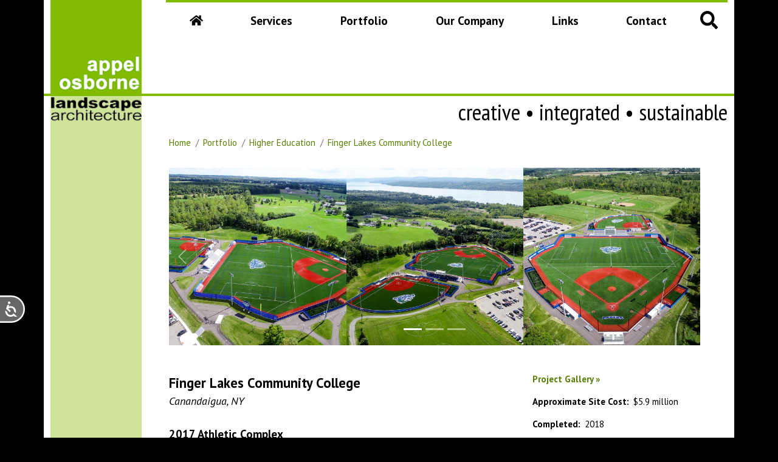

--- FILE ---
content_type: text/html; charset=utf-8
request_url: https://appelosborne.com/portfolio/higher-education/finger-lakes-community-college-2/
body_size: 9153
content:
<!DOCTYPE html>
<html lang="en-US" dir="ltr">

<head>
    <base href="https://appelosborne.com/"><!--[if lte IE 6]></base><![endif]-->
<title>Finger Lakes Community College</title>
<meta name="generator" content="Silverstripe CMS 4.11" />
<meta http-equiv="Content-Type" content="text/html; charset=utf-8" />

<meta name="msapplication-navbutton-color" content="#000000" />
<meta name="apple-mobile-web-app-status-bar-style" content="#000000" />
<meta name="apple-mobile-web-app-capable" content="yes" />
<meta name="mobile-web-app-capable" content="yes" />


<meta property="og:url" content="https://appelosborne.com/" />
<meta property="og:site_name" content="Appel Osborne Landscape Architecture" />
<meta property="og:locale" content="en-US" />

<meta name="theme-color" content="#ffffff">
<meta name="theme-color" media="(prefers-color-scheme: light)" content="#ffffff" />
<meta name="theme-color" media="(prefers-color-scheme: dark)" content="#000000" />


	<meta property="og:title" content="Finger Lakes Community College - Appel Osborne Landscape Architecture" />
	<meta property="og:image:alt" content="Finger Lakes Community College" />





<meta property="og:type" content="article" />


<link rel="canonical" href="https://appelosborne.com/portfolio/higher-education/finger-lakes-community-college-2/" />

<link rel="author" type="text/plain" href="https://appelosborne.com/humans.txt" />
<link rel="sitemap" type="application/xml" title="Sitemap" href="https://appelosborne.com/sitemap.xml" />

<link rel="preconnect" href="https://fonts.gstatic.com" crossorigin />
<link rel="preconnect" href="https://maps.google.com" />
<link rel="preconnect" href="https://ajax.googleapis.com" />
<link rel="preconnect" href="https://csi.gstatic.com" />
<link rel="preconnect" href="https://maps.googleapis.com" />

<link rel="preconnect" href="https://www.youtube.com" />
<link rel="preconnect" href="https://i.ytimg.com" />
<link rel="preconnect" href="https://i9.ytimg.com" />
<link rel="preconnect" href="https://s.ytimg.com" />

<link rel="shortcut icon" type="image/x-icon" href="https://appelosborne.com/resources/app/client/dist/icons/favicon.ico" />
<link rel="apple-touch-icon" href="https://appelosborne.com/resources/app/client/dist/icons/apple-touch-icon.png" />
<link rel="apple-touch-icon-precomposed" href="https://appelosborne.com/resources/app/client/dist/icons/apple-touch-icon-precomposed.png" />

<meta name="application-name" content="Appel Osborne Landscape Architecture" />
<meta name="msapplication-TileImage" content="https://appelosborne.com/resources/app/client/dist/icons/mstile-144x144.png" />
<meta name="msapplication-TileColor" content="#2F98F1" />

<meta content="yes" name="apple-mobile-web-app-capable" />
<meta name="apple-mobile-web-app-status-bar-style" content="black-translucent" />
<meta http-equiv="X-UA-Compatible" content="IE=edge" />
<meta name="viewport" content="width=device-width,initial-scale=1,maximum-scale=5" />

<link rel="manifest" href="/manifest.json" />

<meta name="swversion" content="11655151042" />
<meta name="ping" content="/Security/ping" />
<meta name="api_url" content="https://appelosborne.com/graphql" />
<meta name="api_static_domain" content="https://appelosborne.com/" />

<link rel="stylesheet" type="text/css" href="/resources/app/client/dist/css/app.css?m=1714596873" />
</head>

<body class="is-online App-Pages-ProjectPage inner-page" data-default-lng="" data-default-lat="">
    <div class="wrapper">
        
<!--[if lt IE 10]><div class="main-bn"><a href="https://www.google.com/chrome/browser/desktop/" title="Upgrade your browser">You are using an outdated browser. For a faster, safer browsing experience, upgrade for free today.</a></div><![endif]-->


<noscript><div class="main-bn">Please, enable javascript!</div></noscript>

<style>
	@keyframes lds-ellipsis1 {
		0% {
			transform: scale(0);
		}
		100% {
			transform: scale(1);
		}
	}
	@keyframes lds-ellipsis3 {
		0% {
			transform: scale(1);
		}
		100% {
			transform: scale(0);
		}
	}
	@keyframes lds-ellipsis2 {
		0% {
			transform: translate(0, 0);
		}
		100% {
			transform: translate(1.35rem, 0);
		}
	}
	body,
	html {
		font-size: 15px;
		margin: 0;
		padding: 0;
		background: #000;
		color: #fff;
		overflow-x: hidden;
	}
	/*@media (min-width: 2000px) {
		html, body {
			font-size: .9vw;
		}
	}*/
	#PageLoading {
		position: fixed;
		left: 0;
		top: 0;
		margin: 0;
		width: 100% !important;
		height: 100% !important;
		display: -ms-flexbox;
		display: flex;
		-ms-flex-align: center;
		align-items: center;
		-ms-flex-pack: center;
		justify-content: center;
		z-index: 2000;
		will-change: opacity;
		background: #000;
		color: #fff;
	}
	#PageLoading .logo {
		width:100px;
		width: 12.5vw;
	}
	#PageLoading .tagline {
		margin-top:1rem;
		margin-bottom:1rem;
		color: #fff;
		font-size:1.8rem;
		font-size: 4vh;
		letter-spacing: .25em;
	}
	.main-bn {
		position: fixed;
		top: 0;
		left: 0;
		width: 100%;
		z-index: 99999999;
		padding: 0.5rem 1rem;
		text-align: center;
		color: #fff;
		background: #ff0000;
	}
	img,
	iframe {
		max-width: 100%;
	}
	.loading-spinner {
		text-align: center;
	}
	.lds-ellipsis {
		margin-top:1.5rem;
		display: inline-block;
		position: relative;
		width: 4.57rem;
		height: 1rem;
		color: #fff;
	}
	.lds-ellipsis div {
		position: absolute;
		top:0.15rem;
		width: 0.78rem;
		height: 0.78rem;
		border-radius: 50%;
		background: #888;
		animation-timing-function: cubic-bezier(0, 1, 1, 0);
	}
	.lds-ellipsis div:nth-child(1) {
		left: 0.42rem;
		animation: lds-ellipsis1 0.6s infinite;
	}
	.lds-ellipsis div:nth-child(2) {
		left: 0.9rem;
		animation: lds-ellipsis2 0.6s infinite;
	}
	.lds-ellipsis div:nth-child(3) {
		left: 1.85rem;
		animation: lds-ellipsis2 0.6s infinite;
	}
	.lds-ellipsis div:nth-child(4) {
		left: 3.21rem;
		animation: lds-ellipsis3 0.6s infinite;
	}
	@keyframes lds-text {
		from {
			font-size: 1em;
		}
		to {
			font-size: 1.5em;
		}
	}
	.lds-text {
		position: absolute;
		top: 50%;
		left: 50%;
		margin-left: -5rem;
		margin-top: 8rem;
		font-size: 0.8rem;
		letter-spacing: 0.25em;
		color: #fff;
	}
	.lds-text b {
		font-weight: 300;
		animation: lds-text 5s ease infinite alternate;
	}
	.lds-text b:nth-child(1) {
		animation-delay: 0.5s;
	}
	.lds-text b:nth-child(2) {
		animation-delay: 1s;
	}
	.lds-text b:nth-child(3) {
		animation-delay: 1.5s;
	}
	.lds-text b:nth-child(4) {
		animation-delay: 2s;
	}
	.lds-text b:nth-child(5) {
		animation-delay: 2.5s;
	}
	.lds-text b:nth-child(6) {
		animation-delay: 3s;
	}
	.lds-text b:nth-child(7) {
		animation-delay: 3.5s;
	}
	.lds-text b:nth-child(8) {
		animation-delay: 4s;
	}
	.lds-text b:nth-child(9) {
		animation-delay: 4.5s;
	}
	.lds-text b:nth-child(10) {
		animation-delay: 5s;
	}
	@media (orientation: portrait) {
		#PageLoading .logo {
			width:50vw;
		}
		#PageLoading .tagline {
			font-size: 4vw;
		}
	}
</style>


<div id="PageLoading">
	<div class="loading-spinner">
		<img
			class="logo"
			src="/resources/app/client/dist/img/logo.png"
			width="200"
			alt="Appel Osborne Landscape Architecture"
		/><br />
		<div class="lds-ellipsis">
			<div></div>
			<div></div>
			<div></div>
			<div></div>
		</div>
		<br />

        
        <div class="tagline">
            creative • integrated • sustainable
        </div>
        
	</div>
</div>







<div id="SiteWideAlerts" class="offline-message">
	<div
		class="alert alert-danger alert-offline alert-dismissible fade show"
		role="alert"
	>
		<div class="typography">
			The Internet connection is missing right now, but you're able to
			browse previously opened pages offline.
		</div>
		<button
			type="button"
			class="btn btn-danger btn-close"
			data-bs-dismiss="alert"
			aria-label="Close"
		>
			<i class="fas fa-times"></i>
		</button>
	</div>
	<noscript>
		<div class="main-bn alert alert-fixed-top alert-danger" role="alert">
			Please, enable javascript.
		</div>
	</noscript>

	<!--[if lt IE 11
		]><div class="main-bn alert alert-danger" role="alert">
			<a
				href="https://www.google.com/chrome/browser/desktop/"
				classs="alert-link"
			>
				You are using an outdated browser. For a faster, safer browsing
				experience, upgrade for free today.
			</a>
		</div><!
	[endif]-->

	

	
	    

	
</div>



        <div id="MetaLightboxApp"></div>

        <header id="Header">
            <div class="element">
    <div class="element__container container">
        <div class="row">
            <div class="col col-lg-2">
                <a id="Logo" class="logo" href="/">
                    <img src="/resources/app/client/dist/img/logo.png" width="100" alt="Appel Osborne Landscape Architecture" />
                </a>
            </div>
            <div class="col-9 col-lg-10 nav-container">
                
                    <nav id="Navigation" class="navbar navbar-expand-lg">
    <button
		class="navbar-toggler"
		type="button"
		data-bs-toggle="collapse"
		data-bs-target="#NavigationContent"
		aria-controls="NavigationContent"
		aria-expanded="false"
		aria-label="Toggle navigation"
	>
		<i class="navbar-toggler-icon fa fas fa-bars"></i>
	</button>

    <div id="NavigationContent" class="collapse navbar-collapse">
        <div class="navbar-nav">
            
                
    <div class="nav-item App-Pages-HomePage ">
        <a
    class="nav-link graphql-page  nav-link"
    href="/"
    
    data-text="Home"
>
	
	
		<i class="fas fa-home"></i>
	
    
</a>

    </div>


            
                
    <div
		class="nav-item dropdown dropdown-hover Page "
		data-bs-toggle="hover"
	>
        <a
    class="nav-link graphql-page dropdown-toggle-fl dropdown-toggle-notouch nav-link"
    href="/landscape-architecture/"
    
    data-text="Services"
>
	
	
    	Services
	
    
</a>


        <button
            id="NavItemButton2"
            class="nav-link dropdown-toggle dropdown-toggle-sm dropdown-toggle-touch"
            role="button"
            data-bs-toggle="dropdown"
            aria-expanded="false"
            type="button"
        >
            Services
        </button>

        <div class="dropdown-menu" aria-labelledby="NavItemButton2">
            <ul class="dropdown-list">
                
                    
    <div class="nav-item SilverStripe-CMS-Model-RedirectorPage dropdown-item">
        <a
    class="nav-link graphql-page  nav-link"
    href="/landscape-architecture/"
    
    data-text="Promotional Services"
>
	
	
    	Promotional Services
	
    
</a>

    </div>


                
                    
    <div class="nav-item SilverStripe-CMS-Model-RedirectorPage dropdown-item">
        <a
    class="nav-link graphql-page  nav-link"
    href="/landscape-architecture/"
    
    data-text="Land Planning"
>
	
	
    	Land Planning
	
    
</a>

    </div>


                
                    
    <div class="nav-item SilverStripe-CMS-Model-RedirectorPage dropdown-item">
        <a
    class="nav-link graphql-page  nav-link"
    href="/landscape-architecture/"
    
    data-text="Environmental &amp; Agency Compliance"
>
	
	
    	Environmental &amp; Agency Compliance
	
    
</a>

    </div>


                
                    
    <div class="nav-item SilverStripe-CMS-Model-RedirectorPage dropdown-item">
        <a
    class="nav-link graphql-page  nav-link"
    href="/landscape-architecture/"
    
    data-text="Site Engineering"
>
	
	
    	Site Engineering
	
    
</a>

    </div>


                
                    
    <div class="nav-item SilverStripe-CMS-Model-RedirectorPage dropdown-item">
        <a
    class="nav-link graphql-page  nav-link"
    href="/landscape-architecture/"
    
    data-text="Construction Documents"
>
	
	
    	Construction Documents
	
    
</a>

    </div>


                
                    
    <div class="nav-item SilverStripe-CMS-Model-RedirectorPage dropdown-item">
        <a
    class="nav-link graphql-page  nav-link"
    href="/landscape-architecture/"
    
    data-text="Contract Administration"
>
	
	
    	Contract Administration
	
    
</a>

    </div>


                
            </ul>
        </div>
    </div>


            
                
    <div
		class="nav-item dropdown dropdown-hover App-Pages-ProjectsHolder "
		data-bs-toggle="hover"
	>
        <a
    class="nav-link graphql-page dropdown-toggle-fl dropdown-toggle-notouch nav-link active  section"
    href="/portfolio/"
    
    data-text="Portfolio"
>
	
	
    	Portfolio
	
    <i class="visually-hidden">(current)</i>
</a>


        <button
            id="NavItemButton6"
            class="nav-link dropdown-toggle dropdown-toggle-sm dropdown-toggle-touch"
            role="button"
            data-bs-toggle="dropdown"
            aria-expanded="false"
            type="button"
        >
            Portfolio
        </button>

        <div class="dropdown-menu" aria-labelledby="NavItemButton6">
            <ul class="dropdown-list">
                
                    
    <div class="nav-item App-Pages-ProjectsCategory dropdown-item">
        <a
    class="nav-link graphql-page  nav-link"
    href="/portfolio/k-12-education/"
    
    data-text="K-12 Education"
>
	
	
    	K-12 Education
	
    
</a>

    </div>


                
                    
    <div class="nav-item App-Pages-ProjectsCategory dropdown-item">
        <a
    class="nav-link graphql-page  nav-link active  section"
    href="/portfolio/higher-education/"
    
    data-text="Higher Education"
>
	
	
    	Higher Education
	
    <i class="visually-hidden">(current)</i>
</a>

    </div>


                
                    
    <div class="nav-item App-Pages-ProjectsCategory dropdown-item">
        <a
    class="nav-link graphql-page  nav-link"
    href="/portfolio/healthcare/"
    
    data-text="Healthcare"
>
	
	
    	Healthcare
	
    
</a>

    </div>


                
                    
    <div class="nav-item App-Pages-ProjectsCategory dropdown-item">
        <a
    class="nav-link graphql-page  nav-link"
    href="/portfolio/residential/"
    
    data-text="Residential"
>
	
	
    	Residential
	
    
</a>

    </div>


                
                    
    <div class="nav-item App-Pages-ProjectsCategory dropdown-item">
        <a
    class="nav-link graphql-page  nav-link"
    href="/portfolio/government-public-institutions/"
    
    data-text="Government/Public Institutions"
>
	
	
    	Government/Public Institutions
	
    
</a>

    </div>


                
                    
    <div class="nav-item App-Pages-ProjectsCategory dropdown-item">
        <a
    class="nav-link graphql-page  nav-link"
    href="/portfolio/parks-and-recreation/"
    
    data-text="Parks &amp; Recreation"
>
	
	
    	Parks &amp; Recreation
	
    
</a>

    </div>


                
                    
    <div class="nav-item App-Pages-ProjectsCategory dropdown-item">
        <a
    class="nav-link graphql-page  nav-link"
    href="/portfolio/corporate/"
    
    data-text="Corporate"
>
	
	
    	Corporate
	
    
</a>

    </div>


                
                    
    <div class="nav-item App-Pages-ProjectsCategory dropdown-item">
        <a
    class="nav-link graphql-page  nav-link"
    href="/portfolio/master-planning/"
    
    data-text="Master Planning"
>
	
	
    	Master Planning
	
    
</a>

    </div>


                
                    
    <div class="nav-item App-Pages-ProjectsCategory dropdown-item">
        <a
    class="nav-link graphql-page  nav-link"
    href="/portfolio/athletic-complexes/"
    
    data-text="Athletic Complexes"
>
	
	
    	Athletic Complexes
	
    
</a>

    </div>


                
                    
    <div class="nav-item App-Pages-ProjectsCategory dropdown-item">
        <a
    class="nav-link graphql-page  nav-link"
    href="/portfolio/sustainable-design/"
    
    data-text="Sustainable Design"
>
	
	
    	Sustainable Design
	
    
</a>

    </div>


                
            </ul>
        </div>
    </div>


            
                
    <div
		class="nav-item dropdown dropdown-hover Page "
		data-bs-toggle="hover"
	>
        <a
    class="nav-link graphql-page dropdown-toggle-fl dropdown-toggle-notouch nav-link"
    href="/our-company/"
    
    data-text="Our Company"
>
	
	
    	Our Company
	
    
</a>


        <button
            id="NavItemButton16"
            class="nav-link dropdown-toggle dropdown-toggle-sm dropdown-toggle-touch"
            role="button"
            data-bs-toggle="dropdown"
            aria-expanded="false"
            type="button"
        >
            Our Company
        </button>

        <div class="dropdown-menu" aria-labelledby="NavItemButton16">
            <ul class="dropdown-list">
                
                    
    <div class="nav-item App-Pages-BioPage dropdown-item">
        <a
    class="nav-link graphql-page  nav-link"
    href="/our-company/people/"
    
    data-text="People"
>
	
	
    	People
	
    
</a>

    </div>


                
                    
    <div class="nav-item SilverStripe-Blog-Model-Blog dropdown-item">
        <a
    class="nav-link graphql-page  nav-link"
    href="/our-company/news/"
    
    data-text="News"
>
	
	
    	News
	
    
</a>

    </div>


                
                    
    <div class="nav-item Page dropdown-item">
        <a
    class="nav-link graphql-page  nav-link"
    href="/our-company/commitment-to-climate/"
    
    data-text="Commitment to Climate Care"
>
	
	
    	Commitment to Climate Care
	
    
</a>

    </div>


                
                    
    <div class="nav-item App-Pages-CareersPage dropdown-item">
        <a
    class="nav-link graphql-page  nav-link"
    href="/our-company/careers/"
    
    data-text="Careers"
>
	
	
    	Careers
	
    
</a>

    </div>


                
            </ul>
        </div>
    </div>


            
                
    <div class="nav-item Page ">
        <a
    class="nav-link graphql-page  nav-link"
    href="/links/"
    
    data-text="Links"
>
	
	
    	Links
	
    
</a>

    </div>


            
                
    <div class="nav-item Page ">
        <a
    class="nav-link graphql-page  nav-link"
    href="/contact/"
    
    data-text="Contact"
>
	
	
    	Contact
	
    
</a>

    </div>


            
        </div>
    </div>
</nav>

                

				<div class="tagline">creative • integrated • sustainable</div>

				<button
					class="search-toggler" type="button"
					data-bs-toggle="collapse" data-bs-target="#SearchFormContainer"
					role="button" aria-expanded="false" aria-controls="SearchFormContainer"
				>
					<i class="fas fa-search"></i>
					<span class="visually-hidden">Open Search Form</span>
				</button>
				
                    <div id="SearchFormContainer" class="collapse">
<form id="Form_SearchForm" action="/portfolio/k-12-education/SearchForm" method="POST" enctype="application/x-www-form-urlencoded">

	
	<div id="Form_SearchForm_error" class="form__message alert alert- message " style="display: none"></div>
	

	<fieldset class="form__fieldset">
		<legend class="form__legend">What are you looking for?</legend>
		
			<div id="Form_SearchForm_q_Holder" class="form__field field text">
	<label class="field__label field__label-left left" for="Form_SearchForm_q">Search ...</label>

	<div class="field__content middleColumn">
		<input type="text" name="q" class="text form-control" id="Form_SearchForm_q" required="required" aria-required="true" placeholder="What are you looking for?" />
	</div>

	

	
	
</div>

		
			<input type="hidden" name="SecurityID" value="76a599b837ce5d55d947c922ddd73a46cfdd4bca" class="hidden" id="Form_SearchForm_SecurityID" />
		
		<div class="clear"><!-- --></div>
	</fieldset>

	
	<div class="form__actions btn-toolbar">
		
			<button type="submit" name="action_doSearch" value="Find it!" class="action btn-secondary btn btn-primary" id="Form_SearchForm_action_doSearch">
		<i class="fas fa-search"></i><span class="sr-only">Search</span>
	</button>
		
	</div>
	

</form>

</div>
                

                
            </div>
        </div>
    </div>
</div>

<style>
.footer__addresses {
    display: flex;
    flex-wrap: wrap;
    column-gap: 100px;
    row-gap: 16px;
    justify-content: center;
}

.footer__address_col {
    flex: 0 0 auto;
    max-width: 200px;
}

#Footer .list-partners{
    padding-left: 0;
}

.footer__addresses .footer__addresses-item {
    margin-bottom: 1rem;
}

#Footer .sc-links{
    justify-content: flex-end;
}

@media screen and (max-width: 767px){
    #Footer .sc-links{
        justify-content: center;
    }
    
    #Footer .list-partners {
        text-align: center;
        grid-template-columns: 1fr;
    }
    
    .footer__addresses {
        flex-direction: column;
        align-items: center;
        row-gap: 0;
    }
}
</style>

<!-- Accessibility Code for "appelosborne.com" -->
<script>
/*

Want to customize your button? visit our documentation page:

https://login.equalweb.com/custom-button.taf

*/
window.interdeal = {
    "sitekey": "2743f092fada2e87459ff5b10ee4ba80",
    "Position": "Left",
    "domains": {
        "js": "https://cdn.equalweb.com/",
        "acc": "https://access.equalweb.com/"
    },
    "Menulang": "EN",
    "btnStyle": {
        "vPosition": [
            "80%",
            "80%"
        ],
        "scale": [
            "0.5",
            "0.5"
        ],
        "color": {
            "main": "#666666",
            "second": "#ffffff"
        },
        "icon": {
            "outline": true,
            "type": 1,
            "shape": "semicircle"
        }
    }
};
(function(doc, head, body){
    var coreCall = doc.createElement('script');
    coreCall.src = interdeal.domains.js + 'core/5.0.9/accessibility.js';
    coreCall.defer = true;
    coreCall.integrity = 'sha512-dxjHZQgpVIG70EQus4+1KR3oj2KGyrtwR/nr4lY+tcMjrQ1Yb9V1SCKNVLGhD3CcPMgANKAqOk4ldI8WWNnQTw==';
    coreCall.crossOrigin = 'anonymous';
    coreCall.setAttribute('data-cfasync', true );
    body? body.appendChild(coreCall) : head.appendChild(coreCall);
})(document, document.head, document.body);
</script>

<!-- Google tag (gtag.js) -->
<script async src="https://www.googletagmanager.com/gtag/js?id=G-B5E8D4CWF6"></script>
<script>
window.dataLayer = window.dataLayer || [];
function gtag(){dataLayer.push(arguments);}
gtag('js', new Date());

gtag('config', 'G-B5E8D4CWF6');
</script>

<!-- Google tag (gtag.js) --> <script async src="https://www.googletagmanager.com/gtag/js?id=G-HJ9WVPR4ES"></script> <script> window.dataLayer = window.dataLayer || []; function gtag(){dataLayer.push(arguments);} gtag('js', new Date()); gtag('config', 'G-HJ9WVPR4ES'); </script>
        </header>

        <main id="MainContent" class="page-content" data-ajax-region="LayoutAjax">
            <div class="mainContent-page-App-Pages-ProjectPage">
	

	
	    <div class="content-holder">
	    	
			    <div id="PageBreadcumbs" class="element element__breadcrumbs">
			        
    <div class="container">
        <nav class="breadcrumbs" aria-label="breadcrumb">
            <ol class="breadcrumb">
                <li class="breadcrumb-item">
                    <a href="/" class="breadcrumb-link">Home</a>
                </li>
                
                    <li
                        class="breadcrumb-item"
                        
                    >
                        <a href="/portfolio/" class="graphql-page breadcrumb-link breadcrumb-link__1">
                        Portfolio
                        </a>
                    </li>
                
                    <li
                        class="breadcrumb-item"
                        
                    >
                        <a href="/portfolio/higher-education/" class="graphql-page breadcrumb-link breadcrumb-link__2">
                        Higher Education
                        </a>
                    </li>
                
                    <li
                        class="breadcrumb-item current active"
                         aria-current="page"
                    >
                        <a href="/portfolio/higher-education/finger-lakes-community-college-2/" class="graphql-page breadcrumb-link breadcrumb-link__3">
                        Finger Lakes Community College
                        </a>
                    </li>
                
            </ol>
        </nav>
    </div>


			    </div>
			
	        
    <div class="element blocks project--gallery">
        <div class="container">
            <nav
                id="ProjectPageSlides337"
                class="project--details__main carousel carousel-multislide slide js-carousel"
                data-length="3"
	            data-length-xxl="3"
	            data-length-xl="3"
	            data-length-lg="3"
	            data-length-md="3"
	            data-bs-interval="999999"
	            data-bs-indicators="false" data-bs-arrows="true"
            >
            	<div class="carousel-inner-container">
	                <div class="carousel-inner">
	                
	                    <div
	                            class="carousel-item slide-item project--photo active"
	                        
	                            data-toggle="lightbox"
	                            data-gallery="PhotoGallery337"
	                            data-href="/assets/portfolio-items/September-2022/FLCC-1__FitWzEzMDAsMTMwMF0.jpg"
	                        
	                    >
	                        
	                            <span class="img">
	                                <img class="carousel__img"
	                                    src="[data-uri]"
	                                    data-lazy-src="/assets/portfolio-items/September-2022/FLCC-1__FocusFillWyIwLjAwIiwiMC4wMCIsNTExLDUxMV0.jpg"
	                                    alt=""
	                                />
	                            </span>
	                        
	                    </div>
	                
	                    <div
	                            class="carousel-item slide-item project--photo"
	                        
	                            data-toggle="lightbox"
	                            data-gallery="PhotoGallery337"
	                            data-href="/assets/portfolio-items/September-2022/FLCC-2__FitWzEzMDAsMTMwMF0.jpg"
	                        
	                    >
	                        
	                            <span class="img">
	                                <img class="carousel__img"
	                                    src="[data-uri]"
	                                    data-lazy-src="/assets/portfolio-items/September-2022/FLCC-2__FocusFillWyIwLjAwIiwiMC4wMCIsNTExLDUxMV0.jpg"
	                                    alt=""
	                                />
	                            </span>
	                        
	                    </div>
	                
	                    <div
	                            class="carousel-item slide-item project--photo"
	                        
	                            data-toggle="lightbox"
	                            data-gallery="PhotoGallery337"
	                            data-href="/assets/portfolio-items/September-2022/FLCC-3__FitWzEzMDAsMTMwMF0.jpg"
	                        
	                    >
	                        
	                            <span class="img">
	                                <img class="carousel__img"
	                                    src="[data-uri]"
	                                    data-lazy-src="/assets/portfolio-items/September-2022/FLCC-3__FocusFillWyIwLjAwIiwiMC4wMCIsNTExLDUxMV0.jpg"
	                                    alt=""
	                                />
	                            </span>
	                        
	                    </div>
	                
	                </div>
	            </div>
            </nav>
        </div>
    </div>


<div class="element project project--long">
    <div class="element-container">
        <div class="row">
            <div class="col-md-8">
				<div class="project__title">
					Finger Lakes Community College
				</div>
				<div class="project__subheadline">
					Canandaigua, NY
				</div>

                
    <div class="
            element
            page-header-element
            
                d-block
            
        ">
    <div class="element-container container">
        <h1 class="page-header">
            Finger Lakes Community College
        </h1>
    </div>
</div>




    
        
    
	   <div
	id="e127"
	class="element dnadesign__elemental__models__elementcontent
		
		
		"
>
	<div class="element__container container">
		<div class="element__content">
	

    <div class="element__html typography">
        <h5><strong>2017 Athletic Complex</strong></h5><ul>
<li>New synthetic turf multi-field athletic complex.</li>
<li>Outdoor sports stadium that will be home to FLCC's men's and women's lacrosse, men's and women's soccer, softball, and baseball teams.</li>
<li>Final design includes: NJCAA compliant 225'x360' all-weather synthetic turf lacrosse and soccer field located in the outfield of the all-weather turf NJCAA compliant baseball field, as well as an NJCAA compliant softball field.</li>
<li>8'x32' visitor dugouts and 8'x42' home dugouts with storage.</li>
<li>10'x36' press box with camera deck.</li>
</ul><p>*Drone Photography courtesy of Jeff Kidd, Video Engineer and Technician, Visual and Performing Arts, FLCC</p>
    </div>
</div>

	</div>
</div>

    


    






            </div>
            <div class="col-md-4">
                <div class="project--sidebar">
                    
                    <div class="field field--gallery">
                        <a
                            data-toggle="lightbox"
                            data-gallery="PhotoGallery337"
                            href="/assets/portfolio-items/September-2022/FLCC-1__FitWzEzMDAsMTMwMF0.jpg"
                            class="field-title"
                        >Project Gallery &raquo;</a>
                    </div>
                    

                    
                    <div class="field field--cost">
                        <div class="field-title">Approximate Site Cost:</div>
                        <div class="field-val">
                            $5.9 million
                        </div>
                    </div>
                    
					
						<div class="field field--cost">
							<div class="field-title">Completed:</div>
							<div class="field-val">
								2018
							</div>
						</div>
					
                    
                    <div class="field field--type">
                        <div class="field-title">Project Features:</div>
                        <div class="field-val">
                            <ul>
                                
                                
                                    
                                      <li><a href="https://appelosborne.com/portfolio/k-12-education/tag/green-category">Synthetic Turf &raquo;</a></li>
                                    
                                      <li><a href="https://appelosborne.com/portfolio/k-12-education/tag/multipurpose-field">Multipurpose Field &raquo;</a></li>
                                    
                                
                            </ul>
                        </div>
                    </div>
                    
					<div class="field field--share">
                        <div class="field-val">
                            <div class="sc-links sc-links-share">
    <a target="_blank" href="https://www.facebook.com/sharer/sharer.php?u=https://appelosborne.com/portfolio/higher-education/finger-lakes-community-college-2/" rel="noreferrer" class="fb" onclick="window.open('https://www.facebook.com/sharer/sharer.php?u=https://appelosborne.com/portfolio/higher-education/finger-lakes-community-college-2/','sharer','toolbar=0,status=0,width=530,height=520');return false;">
        <i class="fa fab fa-facebook-f"></i>
        <span class="visually-hidden">Share Facebook</span>
    </a>
    <a target="_blank" href="https://twitter.com/intent/tweet?url=https://appelosborne.com/portfolio/higher-education/finger-lakes-community-college-2/" rel="noreferrer" class="tw">
        <i class="fa fab fa-twitter"></i>
        <span class="visually-hidden">Share Twitter</span>
    </a>

    <a target="_blank" href="https://www.linkedin.com/sharing/share-offsite/?url=https://appelosborne.com/portfolio/higher-education/finger-lakes-community-college-2/" rel="noreferrer" class="li">
        <i class="fab fa-linkedin-in"></i>
        <i class="visually-hidden">Share at LinkedIn</i>
    </a>

    <a
        target="_blank"
        href="mailto:?subject=I wanted you to see this site&amp;body=Check out this site https://appelosborne.com/portfolio/higher-education/finger-lakes-community-college-2/"
        class="ml"
    >
        <i class="fa fas fa-envelope"></i>
        <i class="visually-hidden">Share by Email</i>
    </a>

    <a onclick="window.print()" title="Print" rel="noreferrer" target="_blank" class="print">
        <i class="fas fa-print"></i>
        <i class="visually-hidden">Print</i>
    </a>
</div>

                        </div>
                    </div>
                </div>
            </div>
        </div>
    </div>
</div>



	    </div>
	
</div>

        </main>
    </div>

    <footer id="Footer" class="site-footer footer">
        <div class="wrapper">
    <div class="element">
        <div class="footer__container container">
			<div class="row">
            

				<div class="col-md-7">
					
	
	<ul class="list-partners">
		
		<li>
			<a class="usgbc" href="http://www.usgbc.org/" target="_blank">
				<img src="/assets/Uploads/USGBC_ScaleHeightWzUwXQ__ScaleHeightWzUwXQ.png"
					height="50" alt="USGBC"
				/>
			</a>
		</li>
		
		<li>
			<a class="usgbc" href="http://www.asla.org/" target="_blank">
				<img src="/assets/Uploads/American-Society-of-Landscape-Architects_ScaleHeightWzUwXQ__ScaleHeightWzUwXQ.png"
					height="50" alt="American Society of Landscape Architects"
				/>
			</a>
		</li>
		
		<li>
			<a class="usgbc" href="http://www.syntheticturfcouncil.org/" target="_blank">
				<img src="/assets/Uploads/Synthetic-Turf-Council-certified-white_ScaleHeightWzUwXQ__ScaleHeightWzUwXQ.png"
					height="50" alt="Synthetic Turf"
				/>
			</a>
		</li>
		
		<li>
			<a class="usgbc" href="http://www.syntheticturfcouncil.org/" target="_blank">
				<img src="/assets/Uploads/Synthetic-Turf-Council-member_ScaleHeightWzUwXQ__ScaleHeightWzUwXQ.png"
					height="50" alt=" Synthetic Turf Council member"
				/>
			</a>
		</li>
		
		<li>
			<a class="usgbc" href="http://www.sportsbuilders.org/" target="_blank">
				<img src="/assets/Uploads/american-sports-builders-association-reverse_ScaleHeightWzUwXQ__ScaleHeightWzUwXQ.png"
					height="50" alt="american sports builders association"
				/>
			</a>
		</li>
		
	</ul>
	


				</div>
				<div class="col-md-5">
					
    <div class="footer-social-link">
		<div class="sc-links">
    
        <a href="https://www.facebook.com/appelosborne/" title="Facebook" class="fb" rel="noreferrer" target="_blank">
            <i class="fab fa-facebook-f"></i>
            <i class="visually-hidden">Facebook</i>
        </a>
    
    
        <a href="https://www.linkedin.com/company/appel-osborne-landscape-architecture" title="LinkedIn" class="li" rel="noreferrer" target="_blank">
            <i class="fab fa-linkedin-in"></i>
            <i class="visually-hidden">LinkedIn</i>
        </a>
    
    
    
        <a href="https://www.instagram.com/appelosborne_la/" title="Instagram" class="in" rel="noreferrer" target="_blank">
            <i class="fab fa-instagram"></i>
            <i class="visually-hidden">Instagram</i>
        </a>
    
    
    

    
</div>

    </div>

				</div>
			</div>
			
			<div class="footer-address">
			    <div class="footer__contacts">
	<div class="footer__addresses">
		<div class="footer__address_col">
			<div class="footer__addresses-item text-center">
				<div class="footer__addresses-title">Syracuse</div>
				<div>102 W. Division St., Suite 100</div>
				<div>Syracuse, NY 13204</div>
			</div>
		</div>
		<div class="footer__address_col">
			<div class="footer__addresses-item text-center">
				<div class="footer__addresses-title">Buffalo</div>
				<div>50 Elk St., Suite 400</div>
				<div>Buffalo, NY 14210</div>
			</div>
		</div>
		<div class="footer__address_col">
			<div class="footer__addresses-item text-center">
				<div class="footer__addresses-title">Troy</div>
				<div>270 River St., Suite 202B</div>
				<div>Troy, NY 12180</div>
			</div>
		</div>
	</div>

	<div class="utilities text-center">
		<span>
			T:
			<a href="tel:3154761022">315.476.1022</a>
		</span>

		<!--<span class="separator">•</span>

		<span>F: 315.479.7573 </span>-->

		<span class="separator">•</span>

		<span>
			<a href="mailto:info@appelosborne.com">info@appelosborne.com</a>
		</span>
	</div>
</div>

			</div>
            



        </div>
    </div>
</div>


<div class="copyright footer">
    <div class="container">
        <div class="row">
            <div class="col-lg-6">
                Copyright &copy; 2026 Appel Osborne Landscape Architecture
            </div>
            <div class="col-lg-6">
                
                
				
            </div>
        </div>
    </div>
</div>


    </footer>

    <div class="hidden-print hidden-md">
    
</div>


<i class="defer-sc" data-load="resources/app/client/dist/js/app.js?m=dbd3654500bd4bbb8ed5c4c336e58266fe4f08da"></i><i class="defer-sc" data-load="https://use.fontawesome.com/releases/v5.12.0/js/all.js"></i><script>function lsc(a,b){var c=document.createElement("script");c.readyState?c.onreadystatechange=function(){"loaded"!=c.readyState&&"complete"!=c.readyState||(c.onreadystatechange=null,b())}:c.onload=function(){b()},c.src=a,document.getElementsByTagName("body")[0].appendChild(c)}function lscd(a){a<s.length-1&&(a++,lsc(s.item(a).getAttribute("data-load"),function(){lscd(a)}))}for(var s=document.getElementsByClassName("defer-cs"),i=0;i<s.length;i++){var b=document.createElement("link");b.rel="stylesheet",b.type="text/css",b.href=s.item(i).getAttribute("data-load"),b.media="all";var c=document.getElementsByTagName("body")[0];c.appendChild(b)}var s=document.getElementsByClassName("defer-sc"),i=0;if(s.item(i)!==null)lsc(s.item(i).getAttribute("data-load"),function(){lscd(i)});</script>




<div class="extra-code extra-code-site">
    
</div>

<script type="application/javascript" src="//code.jquery.com/jquery-3.6.1.min.js"></script>
<script type="application/javascript" src="/resources/vendor/dynamic/flexslider/thirdparty/flexslider/jquery.flexslider-min.js?m=1662530937"></script>
<script type="application/javascript">//<![CDATA[
FontAwesomeConfig={searchPseudoElements:true}
//]]></script>
<script type="application/javascript">//<![CDATA[
(function($) {
                $(document).ready(function(){
                    jQuery('.flexslider').each(function(index){

                         if(jQuery('.fs-carousel').eq(index).length) {
                             jQuery('.fs-carousel').eq(index).flexslider({
                                slideshow: false,
                                animation: 'slide',
                                animationLoop: false,
                                controlNav: false,
                                directionNav: false,
                                prevText: '',
                                nextText: '',
                                pausePlay: false,
                                asNavFor: '.flexslider:eq('+index+')',
                                minItems: 6,
                                maxItems: 6,
                                move: 6,
                                itemWidth: 100,
                                itemMargin: 10
                              });
                         }

                        if(jQuery('.flexslider').eq(index).length){
                            jQuery('.flexslider').eq(index).flexslider({
                                slideshow: false,
                                animation: 'slide',
                                animationLoop: false,
                                controlNav: false,
                                directionNav: false,
                                prevText: '',
                                nextText: '',
                                pauseOnAction: true,
                                pauseOnHover: true,
                                
                                start: function(slider){
                                  $('body').removeClass('loading');
                                },
                                before: function(){},
                                after: function(){},
                                slideshowSpeed: 7000
                            });
                        }
                    })
                });
            }(jQuery));
//]]></script>
<script type="application/javascript">//<![CDATA[
FontAwesomeConfig={searchPseudoElements:true}
//]]></script>
</body>
</html>


--- FILE ---
content_type: application/javascript
request_url: https://appelosborne.com/resources/app/client/dist/js/app.js?m=dbd3654500bd4bbb8ed5c4c336e58266fe4f08da
body_size: 19159
content:
/*! For license information please see app.js.LICENSE.txt */
!function(){var t={103:function(t,o,a){var i={"./logo.png":564,"./partner-image-1.png":306,"./partner-image-2.png":505,"./partner-image-3.png":301,"./partner-image-4.png":380,"./partner-image-5.png":570,"app/client/src/img/logo.png":564,"app/client/src/img/partner-image-1.png":306,"app/client/src/img/partner-image-2.png":505,"app/client/src/img/partner-image-3.png":301,"app/client/src/img/partner-image-4.png":380,"app/client/src/img/partner-image-5.png":570,"img/logo.png":564,"img/partner-image-1.png":306,"img/partner-image-2.png":505,"img/partner-image-3.png":301,"img/partner-image-4.png":380,"img/partner-image-5.png":570,"logo.png":564,"partner-image-1.png":306,"partner-image-2.png":505,"partner-image-3.png":301,"partner-image-4.png":380,"partner-image-5.png":570};function webpackContext(t){var o=webpackContextResolve(t);return a(o)}function webpackContextResolve(t){if(!a.o(i,t)){var o=new Error("Cannot find module '"+t+"'");throw o.code="MODULE_NOT_FOUND",o}return i[t]}webpackContext.keys=function webpackContextKeys(){return Object.keys(i)},webpackContext.resolve=webpackContextResolve,t.exports=webpackContext,webpackContext.id=103},844:function(t){var o={getParents:function(t,o){for(var a=[],i=t;i&&i!==document;)o?i.matches(o)&&a.push(i):a.push(i),i=i.parentNode;return a},ucwords:function(t){var o=t.toLowerCase(),a=o.split(" ");o="";for(var i=0;i<a.length;i++){var c=a[i];c=c.charAt(0).toUpperCase()+c.slice(1),i>0&&(o="".concat(o," ")),o+=c}return o}};window.globalF=o,t.exports=o,t.exports.default=o},821:function(t){"use strict";t.exports=function makeYoutubeEmbed(t){if("string"===typeof t){var o=function getId(t){var o=t.match(/^.*(youtu.be\/|v\/|u\/\w\/|embed\/|watch\?v=|\&v=)([^#\&\?]*).*/);if(o&&11==o[2].length)return o[2]}(t);return o?"//www.youtube.com/embed/"+o:void 0}}},564:function(t){t.exports="../img/logo.png"},306:function(t){t.exports="../img/partner-image-1.png"},505:function(t){t.exports="../img/partner-image-2.png"},301:function(t){t.exports="../img/partner-image-3.png"},380:function(t){t.exports="../img/partner-image-4.png"},570:function(t){t.exports="../img/partner-image-5.png"},499:function(t){function webpackEmptyContext(t){var o=new Error("Cannot find module '"+t+"'");throw o.code="MODULE_NOT_FOUND",o}webpackEmptyContext.keys=function(){return[]},webpackEmptyContext.resolve=webpackEmptyContext,webpackEmptyContext.id=499,t.exports=webpackEmptyContext}},o={};function __webpack_require__(a){var i=o[a];if(void 0!==i)return i.exports;var c=o[a]={exports:{}};return t[a](c,c.exports,__webpack_require__),c.exports}__webpack_require__.o=function(t,o){return Object.prototype.hasOwnProperty.call(t,o)},function(){"use strict";var t={APOLLO_ERROR:"apollo-error",AJAX:"ajax-load",AJAXMAIN:"ajax-main-load",MAININIT:"main-init",TABHIDDEN:"tab-hidden",TABFOCUSED:"tab-focused",OFFLINE:"offline",ONLINE:"online",BACKONLINE:"back-online",TOUCHENABLE:"touch-enabled",TOUCHDISABLED:"touch-disabled",DOMLOADED:"DOMContentLoaded",LOADED:"load",SWIPELEFT:"swipeleft panleft",SWIPERIGHT:"swiperight panright",ALLERTAPPEARED:"alert-appeared",ALERTREMOVED:"alert-removed",LODEDANDREADY:"load-ready",LAZYIMAGEREADY:"image-lazy-bg-loaded",LAZYIMAGESREADY:"images-lazy-loaded",MAPLOADED:"map-loaded",MAPAPILOADED:"map-api-loaded",MAPMARKERCLICK:"map-marker-click",MAPPOPUPCLOSE:"map-popup-close",SCROLL:"scroll",RESIZE:"resize",CAROUSEL_READY:"bs.carousel.ready",SET_TARGET_UPDATE:"set-target-update",RESTORE_FIELD:"restore-field",FORM_INIT_BASICS:"form-basics",FORM_INIT_STEPPED:"form-init-stepped",FORM_INIT_VALIDATE:"form-init-validate",FORM_INIT_VALIDATE_FIELD:"form-init-validate-field",FORM_INIT_STORAGE:"form-init-storage",FORM_VALIDATION_FAILED:"form-validation-failed",FORM_STEPPED_NEW_STEP:"form-new-step",FORM_STEPPED_FIRST_STEP:"form-first-step",FORM_STEPPED_LAST_STEP:"form-last-step",FORM_FIELDS:"input,textarea,select"},o=(function(o){var a="_main.visibility",i=document,c=i.body;i.addEventListener("visibilitychange",(function(){"hidden"===i.visibilityState?(console.log("".concat(a,": Tab: hidden")),c.classList.add("is-hidden"),c.classList.remove("is-focused"),o.dispatchEvent(new Event(t.TABHIDDEN))):(console.log("".concat(a,": Tab: focused")),c.classList.add("is-focused"),c.classList.remove("is-hidden"),o.dispatchEvent(new Event(t.TABFOCUSED)))}))}(window),function(o){var a,i,c="_main.touch",l=document,u=l.body,d=function SET_TOUCH_SCREEN(l,d){i||d===a||(l?(console.log("".concat(c,": Touch screen enabled")),u.classList.add("is-touch"),u.classList.remove("is-mouse"),o.dispatchEvent(new Event(t.TOUCHENABLE))):(console.log("".concat(c,": Touch screen disabled")),u.classList.add("is-mouse"),u.classList.remove("is-touch"),o.dispatchEvent(new Event(t.TOUCHDISABLED))),a=d,i||(i=setTimeout((function(){clearTimeout(i),i=null}),500)))};d("ontouchstart"in o||navigator.MaxTouchPoints>0||navigator.msMaxTouchPoints>0||o.matchMedia("(hover: none)").matches,"init"),l.addEventListener("touchend",(function(t){var o=!1;"click"!==t.type&&(o=!0),d(o,"click-touchend")})),l.addEventListener("click",(function(t){var o=!1;"click"!==t.type&&(o=!0),d(o,"click-touchend")}))}(window),{ENVS:["xs","sm","md","lg","xl","xxl","xxxl"]});function _toConsumableArray(t){return function _arrayWithoutHoles(t){if(Array.isArray(t))return _arrayLikeToArray(t)}(t)||function _iterableToArray(t){if("undefined"!==typeof Symbol&&null!=t[Symbol.iterator]||null!=t["@@iterator"])return Array.from(t)}(t)||function _unsupportedIterableToArray(t,o){if(!t)return;if("string"===typeof t)return _arrayLikeToArray(t,o);var a=Object.prototype.toString.call(t).slice(8,-1);"Object"===a&&t.constructor&&(a=t.constructor.name);if("Map"===a||"Set"===a)return Array.from(t);if("Arguments"===a||/^(?:Ui|I)nt(?:8|16|32)(?:Clamped)?Array$/.test(a))return _arrayLikeToArray(t,o)}(t)||function _nonIterableSpread(){throw new TypeError("Invalid attempt to spread non-iterable instance.\nIn order to be iterable, non-array objects must have a [Symbol.iterator]() method.")}()}function _arrayLikeToArray(t,o){(null==o||o>t.length)&&(o=t.length);for(var a=0,i=new Array(o);a<o;a++)i[a]=t[a];return i}(function(a){var i=document,c=i.body,l=function detectCSSScreenSize(){var t,l=i.createElement("div");l.className="env-test",c.appendChild(l);var u=_toConsumableArray(o.ENVS).reverse(),d=u.shift();(t=c.classList).remove.apply(t,_toConsumableArray(u));for(var p=0;p<u.length;++p){var y=u[p];if(l.classList.add("d-".concat(y,"-none")),"none"===a.getComputedStyle(l).display){d=y,c.classList.add("".concat(d));break}}var m=!0;return a.innerWidth>a.innerHeight?(c.classList.add("landscape"),c.classList.remove("portrait")):(m=!1,c.classList.add("portrait"),c.classList.remove("landscape")),console.log("".concat("_main.css-screen-size",": screen size detected ").concat(d," | landscape ").concat(m)),c.removeChild(l),d};a.detectCSSScreenSize=l,a.addEventListener("".concat(t.LOADED),l),a.addEventListener("".concat(t.RESIZE),l)})(window),__webpack_require__(844);function _defineProperties(t,o){for(var a=0;a<o.length;a++){var i=o[a];i.enumerable=i.enumerable||!1,i.configurable=!0,"value"in i&&(i.writable=!0),Object.defineProperty(t,i.key,i)}}var a="_main.loading-spinner",i=document.getElementById("PageLoading"),c=function(){function SpinnerUI(){!function _classCallCheck(t,o){if(!(t instanceof o))throw new TypeError("Cannot call a class as a function")}(this,SpinnerUI)}return function _createClass(t,o,a){return o&&_defineProperties(t.prototype,o),a&&_defineProperties(t,a),Object.defineProperty(t,"prototype",{writable:!1}),t}(SpinnerUI,null,[{key:"show",value:function show(){console.log("".concat(a,": show")),i.classList.remove("d-none")}},{key:"hide",value:function hide(){console.log("".concat(a,": hide")),i.classList.add("d-none")}}]),SpinnerUI}();function main_defineProperties(t,o){for(var a=0;a<o.length;a++){var i=o[a];i.enumerable=i.enumerable||!1,i.configurable=!0,"value"in i&&(i.writable=!0),Object.defineProperty(t,i.key,i)}}!function(a){var i=document.body;console.info("%cUI Kit ".concat("@a2nt/ss-bootstrap-ui-webpack-boilerplate-react"," ").concat("4.8.1"),"color:yellow;font-size:14px"),console.info("%c".concat("@a2nt/meta-lightbox-js"," ").concat("4.2.3"),"color:yellow;font-size:12px"),console.info("%chttps://github.com/a2nt/webpack-bootstrap-ui-kit by ".concat("Tony Air <tony@twma.pro>"),"color:yellow;font-size:10px"),console.info("%cENV: ".concat("production"),"color:green;font-size:10px"),console.groupCollapsed("Events"),Object.keys(t).forEach((function(o){console.info("".concat(o,": ").concat(t[o]))})),console.groupEnd("Events"),console.groupCollapsed("Consts"),Object.keys(o).forEach((function(t){console.info("".concat(t,": ").concat(o[t]))})),console.groupEnd("Events"),console.groupCollapsed("Init"),console.time("init");var l=function(){function MainUI(){!function main_classCallCheck(t,o){if(!(t instanceof o))throw new TypeError("Cannot call a class as a function")}(this,MainUI)}return function main_createClass(t,o,a){return o&&main_defineProperties(t.prototype,o),a&&main_defineProperties(t,a),Object.defineProperty(t,"prototype",{writable:!1}),t}(MainUI,null,[{key:"init",value:function init(){a.history.replaceState({landing:a.location.href},document.title,a.location.href),this.loaded()}},{key:"loaded",value:function loaded(){console.log("".concat("_main",": loaded"))}}]),MainUI}(),u=function documentInit(){l.init(),i.classList.add("loaded"),c.hide(),console.groupEnd("init"),console.timeEnd("init"),a.addEventListener("".concat(t.LOADED),(function(o){a.dispatchEvent(new Event(t.LODEDANDREADY))}))};"loading"===document.readyState?document.addEventListener("".concat(t.DOMLOADED),u):u(),a.addEventListener("".concat(t.AJAX),(function(){l.loaded()})),a.MainUI=l}(window);var l="ajax-load",u="load-ready";function window_toConsumableArray(t){return function window_arrayWithoutHoles(t){if(Array.isArray(t))return window_arrayLikeToArray(t)}(t)||function window_iterableToArray(t){if("undefined"!==typeof Symbol&&null!=t[Symbol.iterator]||null!=t["@@iterator"])return Array.from(t)}(t)||function window_unsupportedIterableToArray(t,o){if(!t)return;if("string"===typeof t)return window_arrayLikeToArray(t,o);var a=Object.prototype.toString.call(t).slice(8,-1);"Object"===a&&t.constructor&&(a=t.constructor.name);if("Map"===a||"Set"===a)return Array.from(t);if("Arguments"===a||/^(?:Ui|I)nt(?:8|16|32)(?:Clamped)?Array$/.test(a))return window_arrayLikeToArray(t,o)}(t)||function window_nonIterableSpread(){throw new TypeError("Invalid attempt to spread non-iterable instance.\nIn order to be iterable, non-array objects must have a [Symbol.iterator]() method.")}()}function window_arrayLikeToArray(t,o){(null==o||o>t.length)&&(o=t.length);for(var a=0,i=new Array(o);a<o;a++)i[a]=t[a];return i}function window_classCallCheck(t,o){if(!(t instanceof o))throw new TypeError("Cannot call a class as a function")}function window_defineProperties(t,o){for(var a=0;a<o.length;a++){var i=o[a];i.enumerable=i.enumerable||!1,i.configurable=!0,"value"in i&&(i.writable=!0),Object.defineProperty(t,i.key,i)}}function _defineProperty(t,o,a){return o in t?Object.defineProperty(t,o,{value:a,enumerable:!0,configurable:!0,writable:!0}):t[o]=a,t}var d=window,p=function(){function MetaWindow(){var t=this,o=arguments.length>0&&void 0!==arguments[0]?arguments[0]:{shown:!1},a=arguments.length>1?arguments[1]:void 0;window_classCallCheck(this,MetaWindow),_defineProperty(this,"state",{content:"",type:["empty"],shown:!1,loading:!1,error:!1,embed:!1,collections:[],current:null,target:null,extraClass:null}),_defineProperty(this,"show",(function(){var o=t;console.log("".concat(o.name,": show")),o.setState({shown:!0}),d.dispatchEvent(new Event("{ui.name}.show"))})),_defineProperty(this,"hide",(function(){var o=t;console.log("".concat(o.name,": hide")),o.setState({shown:!1}),d.dispatchEvent(new Event("{ui.name}.hide"))})),_defineProperty(this,"next",(function(){var o=t,a=o.state.current.getAttribute("data-gallery"),i=o._currIndex();i<o.state.collections[a].length-1?i++:i=0,o.state.collections[a][i].click(),console.log("".concat(o.name,": next")),d.dispatchEvent(new Event("{ui.name}.next"))})),_defineProperty(this,"prev",(function(){var o=t,a=o.state.current.getAttribute("data-gallery"),i=o._currIndex();i>0?i--:i=o.state.collections[a].length-1,o.state.collections[a][i].click(),console.log("".concat(o.name,": prev")),d.dispatchEvent(new Event("{ui.name}.prev"))})),_defineProperty(this,"reset",(function(){t.setState({content:"",type:["empty"],shown:!1,loading:!1,error:!1,embed:!1})})),_defineProperty(this,"load",(function(o){var a=t;a.reset(),a.setState({loading:!0}),a.show(),window.fetch(o).then((function(t){var i=t.headers.get("content-type");console.log(t),console.log("".concat(a.name,": response content-type: ").concat(i));switch(i){case"image/jpeg":case"image/png":case"image/svg+xml":case"image/bmp":case"image/gif":case"image/tiff":case"image/webp":case"image/jpg":case"image/svg":t.arrayBuffer().then((function(t){a.setContent('<img src="data:'.concat(i,";base64,").concat(a._imageEncode(t),'" />'),"meta-".concat(a.name,"--image"))}));break;case"application/json":case"application/ld+json":case"application/json; charset=UTF-8":a.setContent("".concat((!1).Content),["meta-".concat(a.name,"--text"),"meta-".concat(a.name,"--html"),"meta-".concat(a.name,"--json")]);break;case"video/mp4":a.setContent('<video controls autoplay><source src="'.concat(o,'" type="video/mp4">Your browser does not support the video tag.</video>'),["meta-".concat(a.name,"--image"),"meta-".concat(a.name,"--video")]);break;case"text/html":case"application/xhtml+xml":case"text/plain":case"text/html; charset=UTF-8":case"application/xhtml+xml; charset=UTF-8":case"text/plain; charset=UTF-8":a.setContent(t.data,["meta-".concat(a.name,"--text"),"meta-".concat(a.name,"--html"),"meta-".concat(a.name,"--pajax")]);break;default:console.warn("".concat(a.name,": Unknown response content-type!"))}d.dispatchEvent(new Event("{ui.name}.loaded"))})).catch((function(t){console.error(t);var o="";if(t.response)switch(t.response.status){case 404:o="Not Found.";break;case 500:o="Server issue, please try again latter.";break;default:o="Something went wrong."}else t.request?o="No response received":console.warn("Error",t.message);a.setState({error:o}),d.dispatchEvent(new Event("{ui.name}.error"))})).then((function(){a.setState({loading:!1}),setTimeout((function(){a.state.current.classList.remove("loading")}),1e3)}))})),_defineProperty(this,"_currIndex",(function(){var o=t,a=o.state.current,i=a.getAttribute("data-gallery");return o.state.collections[i].indexOf(a)})),_defineProperty(this,"embed",(function(o){var a=t;console.log("".concat(a.name,": embed")),a.reset(),a.setState({embed:o,loading:!1,type:["meta-".concat(a.name,"--embed"),"meta-".concat(a.name,"--video")]}),a.show()})),_defineProperty(this,"setCaption",(function(o){var a=t;console.log("".concat(a.name,": setCaption")),a.state.caption=o})),_defineProperty(this,"addExtraClass",(function(o){var a=t;o&&o.length&&(console.log("".concat(a.name,": addExtraClass(").concat(o,")")),a.state.extraClass=o)})),_defineProperty(this,"getCaption",(function(){return t.state.caption})),_defineProperty(this,"_imageEncode",(function(t){var o="";return[].slice.call(new Uint8Array(t)).forEach((function(t){o+=String.fromCharCode(t)})),window.btoa(o)})),_defineProperty(this,"setContent",(function(o,a){var i=t;console.log("".concat(i.name,": setContent"));var c=a||["meta-".concat(i.name,"--html"),"meta-".concat(i.name,"--text")];Array.isArray(c)||(c=a.split(" ")),i.setState({content:o,type:c})})),_defineProperty(this,"getHtml",(function(){var o=t;if(o.state.embed){var a=__webpack_require__(821)(o.state.embed);o.state.content='<iframe width="600" height="380" src="'.concat(a,'" frameborder="0"></iframe>')}return o.state.content}));var i=this;switch(i.name=i.constructor.name,console.log("".concat(i.name,": init")),i.setState(o),a){case"show":case"hide":i.hide()}d.dispatchEvent(new Event("{ui.name}.init"))}return function window_createClass(t,o,a){return o&&window_defineProperties(t.prototype,o),a&&window_defineProperties(t,a),Object.defineProperty(t,"prototype",{writable:!1}),t}(MetaWindow,[{key:"cleanLinks",value:function cleanLinks(){document.querySelectorAll('[data-toggle="lightbox"]').forEach((function(t){t.classList.remove("loading")}))}},{key:"collectGaleries",value:function collectGaleries(t){var o=this;t&&(o.state.collections[t]=[],document.querySelectorAll('[data-toggle="lightbox"][data-gallery="'.concat(t,'"]')).forEach((function(a){o.state.collections[t].push(a)})))}},{key:"toggle",value:function toggle(t){var o=this;o.cleanLinks();var a=t.getAttribute("href")||t.getAttribute("data-href"),i=t.getAttribute("data-embed");t.classList.add("loading"),o.state.current=t;var c=t.getAttribute("data-title");c&&o.setCaption(c),i?o.embed(a):o.load(a),o.addExtraClass(t.getAttribute("data-lightbox-class"))}},{key:"init",value:function init(){var t=this;console.log("MetaWindow: [links] init"),document.querySelectorAll('[data-toggle="lightbox"],[data-gallery]').forEach((function(o){var a=o.getAttribute("data-gallery");t.collectGaleries(a),o.addEventListener("click",(function(o){o.preventDefault(),console.log("MetaWindow: [link] click");var a=o.currentTarget;t.toggle(a)}))}))}},{key:"setState",value:function setState(t){var o=this;o.state=Object.assign({},o.state,t),o.render()}},{key:"render",value:function render(){var t,o=this,a=o.name,i=o.state.current;o.state.target.innerHTML="";var c=document.createElement("div");c.classList.add("meta-".concat(a)),(t=c.classList).add.apply(t,window_toConsumableArray(o.state.type)),o.state.target.append(c);var l=document.createElement("div");l.classList.add("meta-".concat(a,"-overlay")),o.state.shown&&l.classList.add("meta-".concat(a,"-overlay--open")),o.state.loading&&l.classList.add("meta-".concat(a,"-overlay--loading")),o.state.error&&l.classList.add("meta-".concat(a,"-overlay--error")),c.append(l);var u=document.createElement("div");u.classList.add("meta-content"),l.append(u);var d=document.createElement("button");if(d.classList.add("meta-nav","meta-close","a"),d.innerHTML='<i class="icon fa fas fa-times"></i> <span class="visually-hidden">Close</span>',d.addEventListener("click",(function(t){t.preventDefault(),o.hide()})),u.append(d),i){var p=i.getAttribute("data-gallery");if(p&&o.state.collections[p].length>1){var y=document.createElement("nav");y.classList.add("meta-navs");var m=document.createElement("button");m.classList.add("meta-nav","meta-nav-arrow","meta-nav-arrow__prev","a"),m.innerHTML='<i class="icon fa fas fa-chevron-left"></i> <span class="visually-hidden">Previous</span>',m.addEventListener("click",(function(t){t.preventDefault(),o.prev()})),y.append(m);var v=document.createElement("button");v.classList.add("meta-nav","meta-nav-arrow","meta-nav-arrow__next","a"),v.innerHTML='<i class="icon fa fas fa-chevron-right"></i> <span class="visually-hidden">Next</span>',v.addEventListener("click",(function(t){t.preventDefault(),o.next()})),y.append(v),u.append(y)}}var g=document.createElement("section");if(g.classList.add("meta-wrap","typography"),o.state.extraClass&&g.classList.add(o.state.extraClass),g.innerHTML=o.getHtml(),u.append(g),o.state.error){var h=document.createElement("div");h.classList.add("meta-error"),h.innerHTML=o.state.error,u.append(h)}else if(o.state.caption){var _=document.createElement("div");_.classList.add("meta-caption"),_.innerHTML=o.getCaption(),u.append(_)}return"undefined"!==typeof window.FontAwesome&&window.FontAwesome.dom.i2svg(),o}}]),MetaWindow}(),y=p,m=document.getElementById("MetaLightboxApp");m||console.log("MetaWindow: missing container #MetaLightboxApp");var v=function init(){var t=window.MetaWindow;"undefined"===typeof t&&(t=new y({target:m}),window.MetaWindow=t),t.init()};window.addEventListener("".concat(u),v),window.addEventListener("".concat(l),v),window.addEventListener("MetaWindow.initLinks",v);function _createForOfIteratorHelper(t,o){var a="undefined"!==typeof Symbol&&t[Symbol.iterator]||t["@@iterator"];if(!a){if(Array.isArray(t)||(a=function util_unsupportedIterableToArray(t,o){if(!t)return;if("string"===typeof t)return util_arrayLikeToArray(t,o);var a=Object.prototype.toString.call(t).slice(8,-1);"Object"===a&&t.constructor&&(a=t.constructor.name);if("Map"===a||"Set"===a)return Array.from(t);if("Arguments"===a||/^(?:Ui|I)nt(?:8|16|32)(?:Clamped)?Array$/.test(a))return util_arrayLikeToArray(t,o)}(t))||o&&t&&"number"===typeof t.length){a&&(t=a);var i=0,c=function F(){};return{s:c,n:function n(){return i>=t.length?{done:!0}:{done:!1,value:t[i++]}},e:function e(t){throw t},f:c}}throw new TypeError("Invalid attempt to iterate non-iterable instance.\nIn order to be iterable, non-array objects must have a [Symbol.iterator]() method.")}var l,u=!0,d=!1;return{s:function s(){a=a.call(t)},n:function n(){var t=a.next();return u=t.done,t},e:function e(t){d=!0,l=t},f:function f(){try{u||null==a.return||a.return()}finally{if(d)throw l}}}}function util_arrayLikeToArray(t,o){(null==o||o>t.length)&&(o=t.length);for(var a=0,i=new Array(o);a<o;a++)i[a]=t[a];return i}function _typeof(t){return _typeof="function"==typeof Symbol&&"symbol"==typeof Symbol.iterator?function(t){return typeof t}:function(t){return t&&"function"==typeof Symbol&&t.constructor===Symbol&&t!==Symbol.prototype?"symbol":typeof t},_typeof(t)}var g="transitionend",h=function toType(t){return null===t||void 0===t?"".concat(t):Object.prototype.toString.call(t).match(/\s([a-z]+)/i)[1].toLowerCase()},_=function getSelector(t){var o=t.getAttribute("data-bs-target");if(!o||"#"===o){var a=t.getAttribute("href");if(!a||!a.includes("#")&&!a.startsWith("."))return null;a.includes("#")&&!a.startsWith("#")&&(a="#".concat(a.split("#")[1])),o=a&&"#"!==a?a.trim():null}return o},b=function getSelectorFromElement(t){var o=_(t);return o&&document.querySelector(o)?o:null},w=function getElementFromSelector(t){var o=_(t);return o?document.querySelector(o):null},E=function getTransitionDurationFromElement(t){if(!t)return 0;var o=window.getComputedStyle(t),a=o.transitionDuration,i=o.transitionDelay,c=Number.parseFloat(a),l=Number.parseFloat(i);return c||l?(a=a.split(",")[0],i=i.split(",")[0],1e3*(Number.parseFloat(a)+Number.parseFloat(i))):0},A=function triggerTransitionEnd(t){t.dispatchEvent(new Event(g))},O=function isElement(t){return!(!t||"object"!==_typeof(t))&&("undefined"!==typeof t.jquery&&(t=t[0]),"undefined"!==typeof t.nodeType)},S=function getElement(t){return O(t)?t.jquery?t[0]:t:"string"===typeof t&&t.length>0?document.querySelector(t):null},L=function isVisible(t){if(!O(t)||0===t.getClientRects().length)return!1;var o="visible"===getComputedStyle(t).getPropertyValue("visibility"),a=t.closest("details:not([open])");if(!a)return o;if(a!==t){var i=t.closest("summary");if(i&&i.parentNode!==a)return!1;if(null===i)return!1}return o},C=function reflow(t){t.offsetHeight},k=function getjQuery(){return window.jQuery&&!document.body.hasAttribute("data-bs-no-jquery")?window.jQuery:null},T=[],P=function isRTL(){return"rtl"===document.documentElement.dir},I=function defineJQueryPlugin(t){!function onDOMContentLoaded(t){"loading"===document.readyState?(T.length||document.addEventListener("DOMContentLoaded",(function(){var t,o=_createForOfIteratorHelper(T);try{for(o.s();!(t=o.n()).done;)(0,t.value)()}catch(a){o.e(a)}finally{o.f()}})),T.push(t)):t()}((function(){var $=k();if($){var o=t.NAME,a=$.fn[o];$.fn[o]=t.jQueryInterface,$.fn[o].Constructor=t,$.fn[o].noConflict=function(){return $.fn[o]=a,t.jQueryInterface}}}))},j=function execute(t){"function"===typeof t&&t()},x=function executeAfterTransition(t,o){var a=!(arguments.length>2&&void 0!==arguments[2])||arguments[2];if(a){var i=5,c=E(o)+i,l=!1,u=function handler(a){a.target===o&&(l=!0,o.removeEventListener(g,handler),j(t))};o.addEventListener(g,u),setTimeout((function(){l||A(o)}),c)}else j(t)},D=function getNextActiveElement(t,o,a,i){var c=t.length,l=t.indexOf(o);return-1===l?!a&&i?t[c-1]:t[0]:(l+=a?1:-1,i&&(l=(l+c)%c),t[Math.max(0,Math.min(l,c-1))])};function _slicedToArray(t,o){return function _arrayWithHoles(t){if(Array.isArray(t))return t}(t)||function _iterableToArrayLimit(t,o){var a=null==t?null:"undefined"!==typeof Symbol&&t[Symbol.iterator]||t["@@iterator"];if(null==a)return;var i,c,l=[],u=!0,d=!1;try{for(a=a.call(t);!(u=(i=a.next()).done)&&(l.push(i.value),!o||l.length!==o);u=!0);}catch(p){d=!0,c=p}finally{try{u||null==a.return||a.return()}finally{if(d)throw c}}return l}(t,o)||event_handler_unsupportedIterableToArray(t,o)||function _nonIterableRest(){throw new TypeError("Invalid attempt to destructure non-iterable instance.\nIn order to be iterable, non-array objects must have a [Symbol.iterator]() method.")}()}function event_handler_createForOfIteratorHelper(t,o){var a="undefined"!==typeof Symbol&&t[Symbol.iterator]||t["@@iterator"];if(!a){if(Array.isArray(t)||(a=event_handler_unsupportedIterableToArray(t))||o&&t&&"number"===typeof t.length){a&&(t=a);var i=0,c=function F(){};return{s:c,n:function n(){return i>=t.length?{done:!0}:{done:!1,value:t[i++]}},e:function e(t){throw t},f:c}}throw new TypeError("Invalid attempt to iterate non-iterable instance.\nIn order to be iterable, non-array objects must have a [Symbol.iterator]() method.")}var l,u=!0,d=!1;return{s:function s(){a=a.call(t)},n:function n(){var t=a.next();return u=t.done,t},e:function e(t){d=!0,l=t},f:function f(){try{u||null==a.return||a.return()}finally{if(d)throw l}}}}function event_handler_unsupportedIterableToArray(t,o){if(t){if("string"===typeof t)return event_handler_arrayLikeToArray(t,o);var a=Object.prototype.toString.call(t).slice(8,-1);return"Object"===a&&t.constructor&&(a=t.constructor.name),"Map"===a||"Set"===a?Array.from(t):"Arguments"===a||/^(?:Ui|I)nt(?:8|16|32)(?:Clamped)?Array$/.test(a)?event_handler_arrayLikeToArray(t,o):void 0}}function event_handler_arrayLikeToArray(t,o){(null==o||o>t.length)&&(o=t.length);for(var a=0,i=new Array(o);a<o;a++)i[a]=t[a];return i}var N=/[^.]*(?=\..*)\.|.*/,R=/\..*/,M=/::\d+$/,H={},q=1,U={mouseenter:"mouseover",mouseleave:"mouseout"},z=new Set(["click","dblclick","mouseup","mousedown","contextmenu","mousewheel","DOMMouseScroll","mouseover","mouseout","mousemove","selectstart","selectend","keydown","keypress","keyup","orientationchange","touchstart","touchmove","touchend","touchcancel","pointerdown","pointermove","pointerup","pointerleave","pointercancel","gesturestart","gesturechange","gestureend","focus","blur","change","reset","select","submit","focusin","focusout","load","unload","beforeunload","resize","move","DOMContentLoaded","readystatechange","error","abort","scroll"]);function makeEventUid(t,o){return o&&"".concat(o,"::").concat(q++)||t.uidEvent||q++}function getElementEvents(t){var o=makeEventUid(t);return t.uidEvent=o,H[o]=H[o]||{},H[o]}function findHandler(t,o){var a=arguments.length>2&&void 0!==arguments[2]?arguments[2]:null;return Object.values(t).find((function(t){return t.callable===o&&t.delegationSelector===a}))}function normalizeParameters(t,o,a){var i="string"===typeof o,c=i?a:o||a,l=getTypeEvent(t);return z.has(l)||(l=t),[i,c,l]}function addHandler(t,o,a,i,c){if("string"===typeof o&&t){var l=_slicedToArray(normalizeParameters(o,a,i),3),u=l[0],d=l[1],p=l[2];if(o in U){d=function wrapFunction(t){return function(o){if(!o.relatedTarget||o.relatedTarget!==o.delegateTarget&&!o.delegateTarget.contains(o.relatedTarget))return t.call(this,o)}}(d)}var y=getElementEvents(t),m=y[p]||(y[p]={}),v=findHandler(m,d,u?a:null);if(v)v.oneOff=v.oneOff&&c;else{var g=makeEventUid(d,o.replace(N,"")),h=u?function bootstrapDelegationHandler(t,o,a){return function handler(i){for(var c=t.querySelectorAll(o),l=i.target;l&&l!==this;l=l.parentNode){var u,d=event_handler_createForOfIteratorHelper(c);try{for(d.s();!(u=d.n()).done;)if(u.value===l)return hydrateObj(i,{delegateTarget:l}),handler.oneOff&&B.off(t,i.type,o,a),a.apply(l,[i])}catch(p){d.e(p)}finally{d.f()}}}}(t,a,d):function bootstrapHandler(t,o){return function handler(a){return hydrateObj(a,{delegateTarget:t}),handler.oneOff&&B.off(t,a.type,o),o.apply(t,[a])}}(t,d);h.delegationSelector=u?a:null,h.callable=d,h.oneOff=c,h.uidEvent=g,m[g]=h,t.addEventListener(p,h,u)}}}function removeHandler(t,o,a,i,c){var l=findHandler(o[a],i,c);l&&(t.removeEventListener(a,l,Boolean(c)),delete o[a][l.uidEvent])}function removeNamespacedHandlers(t,o,a,i){for(var c=o[a]||{},l=0,u=Object.keys(c);l<u.length;l++){var d=u[l];if(d.includes(i)){var p=c[d];removeHandler(t,o,a,p.callable,p.delegationSelector)}}}function getTypeEvent(t){return t=t.replace(R,""),U[t]||t}var B={on:function on(t,o,a,i){addHandler(t,o,a,i,!1)},one:function one(t,o,a,i){addHandler(t,o,a,i,!0)},off:function off(t,o,a,i){if("string"===typeof o&&t){var c=_slicedToArray(normalizeParameters(o,a,i),3),l=c[0],u=c[1],d=c[2],p=d!==o,y=getElementEvents(t),m=y[d]||{},v=o.startsWith(".");if("undefined"===typeof u){if(v)for(var g=0,h=Object.keys(y);g<h.length;g++){removeNamespacedHandlers(t,y,h[g],o.slice(1))}for(var _=0,b=Object.keys(m);_<b.length;_++){var w=b[_],E=w.replace(M,"");if(!p||o.includes(E)){var A=m[w];removeHandler(t,y,d,A.callable,A.delegationSelector)}}}else{if(!Object.keys(m).length)return;removeHandler(t,y,d,u,l?a:null)}}},trigger:function trigger(t,o,a){if("string"!==typeof o||!t)return null;var $=k(),i=null,c=!0,l=!0,u=!1;o!==getTypeEvent(o)&&$&&(i=$.Event(o,a),$(t).trigger(i),c=!i.isPropagationStopped(),l=!i.isImmediatePropagationStopped(),u=i.isDefaultPrevented());var d=new Event(o,{bubbles:c,cancelable:!0});return d=hydrateObj(d,a),u&&d.preventDefault(),l&&t.dispatchEvent(d),d.defaultPrevented&&i&&i.preventDefault(),d}};function hydrateObj(t,o){for(var a=function _loop(){var o=_slicedToArray(c[i],2),a=o[0],l=o[1];try{t[a]=l}catch(u){Object.defineProperty(t,a,{configurable:!0,get:function get(){return l}})}},i=0,c=Object.entries(o||{});i<c.length;i++)a();return t}var W=B;function selector_engine_toConsumableArray(t){return function selector_engine_arrayWithoutHoles(t){if(Array.isArray(t))return selector_engine_arrayLikeToArray(t)}(t)||function selector_engine_iterableToArray(t){if("undefined"!==typeof Symbol&&null!=t[Symbol.iterator]||null!=t["@@iterator"])return Array.from(t)}(t)||function selector_engine_unsupportedIterableToArray(t,o){if(!t)return;if("string"===typeof t)return selector_engine_arrayLikeToArray(t,o);var a=Object.prototype.toString.call(t).slice(8,-1);"Object"===a&&t.constructor&&(a=t.constructor.name);if("Map"===a||"Set"===a)return Array.from(t);if("Arguments"===a||/^(?:Ui|I)nt(?:8|16|32)(?:Clamped)?Array$/.test(a))return selector_engine_arrayLikeToArray(t,o)}(t)||function selector_engine_nonIterableSpread(){throw new TypeError("Invalid attempt to spread non-iterable instance.\nIn order to be iterable, non-array objects must have a [Symbol.iterator]() method.")}()}function selector_engine_arrayLikeToArray(t,o){(null==o||o>t.length)&&(o=t.length);for(var a=0,i=new Array(o);a<o;a++)i[a]=t[a];return i}var Y={find:function find(t){var o,a=arguments.length>1&&void 0!==arguments[1]?arguments[1]:document.documentElement;return(o=[]).concat.apply(o,selector_engine_toConsumableArray(Element.prototype.querySelectorAll.call(a,t)))},findOne:function findOne(t){var o=arguments.length>1&&void 0!==arguments[1]?arguments[1]:document.documentElement;return Element.prototype.querySelector.call(o,t)},children:function children(t,o){var a;return(a=[]).concat.apply(a,selector_engine_toConsumableArray(t.children)).filter((function(t){return t.matches(o)}))},parents:function parents(t,o){for(var parents=[],a=t.parentNode.closest(o);a;)parents.push(a),a=a.parentNode.closest(o);return parents},prev:function prev(t,o){for(var a=t.previousElementSibling;a;){if(a.matches(o))return[a];a=a.previousElementSibling}return[]},next:function next(t,o){for(var next=t.nextElementSibling;next;){if(next.matches(o))return[next];next=next.nextElementSibling}return[]},focusableChildren:function focusableChildren(t){var o=["a","button","input","textarea","select","details","[tabindex]",'[contenteditable="true"]'].map((function(t){return"".concat(t,':not([tabindex^="-"])')})).join(",");return this.find(o,t).filter((function(t){return!function isDisabled(t){return!t||t.nodeType!==Node.ELEMENT_NODE||!!t.classList.contains("disabled")||("undefined"!==typeof t.disabled?t.disabled:t.hasAttribute("disabled")&&"false"!==t.getAttribute("disabled"))}(t)&&L(t)}))}},K=Y,X=new Map,V=function set(t,o,a){X.has(t)||X.set(t,new Map);var i=X.get(t);i.has(o)||0===i.size?i.set(o,a):console.error("Bootstrap doesn't allow more than one instance per element. Bound instance: ".concat(Array.from(i.keys())[0],"."))},G=function get(t,o){return X.has(t)&&X.get(t).get(o)||null},J=function remove(t,o){if(X.has(t)){var a=X.get(t);a.delete(o),0===a.size&&X.delete(t)}};function manipulator_createForOfIteratorHelper(t,o){var a="undefined"!==typeof Symbol&&t[Symbol.iterator]||t["@@iterator"];if(!a){if(Array.isArray(t)||(a=function manipulator_unsupportedIterableToArray(t,o){if(!t)return;if("string"===typeof t)return manipulator_arrayLikeToArray(t,o);var a=Object.prototype.toString.call(t).slice(8,-1);"Object"===a&&t.constructor&&(a=t.constructor.name);if("Map"===a||"Set"===a)return Array.from(t);if("Arguments"===a||/^(?:Ui|I)nt(?:8|16|32)(?:Clamped)?Array$/.test(a))return manipulator_arrayLikeToArray(t,o)}(t))||o&&t&&"number"===typeof t.length){a&&(t=a);var i=0,c=function F(){};return{s:c,n:function n(){return i>=t.length?{done:!0}:{done:!1,value:t[i++]}},e:function e(t){throw t},f:c}}throw new TypeError("Invalid attempt to iterate non-iterable instance.\nIn order to be iterable, non-array objects must have a [Symbol.iterator]() method.")}var l,u=!0,d=!1;return{s:function s(){a=a.call(t)},n:function n(){var t=a.next();return u=t.done,t},e:function e(t){d=!0,l=t},f:function f(){try{u||null==a.return||a.return()}finally{if(d)throw l}}}}function manipulator_arrayLikeToArray(t,o){(null==o||o>t.length)&&(o=t.length);for(var a=0,i=new Array(o);a<o;a++)i[a]=t[a];return i}function normalizeData(t){if("true"===t)return!0;if("false"===t)return!1;if(t===Number(t).toString())return Number(t);if(""===t||"null"===t)return null;if("string"!==typeof t)return t;try{return JSON.parse(decodeURIComponent(t))}catch(o){return t}}function normalizeDataKey(t){return t.replace(/[A-Z]/g,(function(t){return"-".concat(t.toLowerCase())}))}var Q={setDataAttribute:function setDataAttribute(t,o,a){t.setAttribute("data-bs-".concat(normalizeDataKey(o)),a)},removeDataAttribute:function removeDataAttribute(t,o){t.removeAttribute("data-bs-".concat(normalizeDataKey(o)))},getDataAttributes:function getDataAttributes(t){if(!t)return{};var o,a={},i=Object.keys(t.dataset).filter((function(t){return t.startsWith("bs")&&!t.startsWith("bsConfig")})),c=manipulator_createForOfIteratorHelper(i);try{for(c.s();!(o=c.n()).done;){var l=o.value,u=l.replace(/^bs/,"");a[u=u.charAt(0).toLowerCase()+u.slice(1,u.length)]=normalizeData(t.dataset[l])}}catch(d){c.e(d)}finally{c.f()}return a},getDataAttribute:function getDataAttribute(t,o){return normalizeData(t.getAttribute("data-bs-".concat(normalizeDataKey(o))))}};function config_typeof(t){return config_typeof="function"==typeof Symbol&&"symbol"==typeof Symbol.iterator?function(t){return typeof t}:function(t){return t&&"function"==typeof Symbol&&t.constructor===Symbol&&t!==Symbol.prototype?"symbol":typeof t},config_typeof(t)}function ownKeys(t,o){var a=Object.keys(t);if(Object.getOwnPropertySymbols){var i=Object.getOwnPropertySymbols(t);o&&(i=i.filter((function(o){return Object.getOwnPropertyDescriptor(t,o).enumerable}))),a.push.apply(a,i)}return a}function _objectSpread(t){for(var o=1;o<arguments.length;o++){var a=null!=arguments[o]?arguments[o]:{};o%2?ownKeys(Object(a),!0).forEach((function(o){config_defineProperty(t,o,a[o])})):Object.getOwnPropertyDescriptors?Object.defineProperties(t,Object.getOwnPropertyDescriptors(a)):ownKeys(Object(a)).forEach((function(o){Object.defineProperty(t,o,Object.getOwnPropertyDescriptor(a,o))}))}return t}function config_defineProperty(t,o,a){return o in t?Object.defineProperty(t,o,{value:a,enumerable:!0,configurable:!0,writable:!0}):t[o]=a,t}function config_defineProperties(t,o){for(var a=0;a<o.length;a++){var i=o[a];i.enumerable=i.enumerable||!1,i.configurable=!0,"value"in i&&(i.writable=!0),Object.defineProperty(t,i.key,i)}}var Z=function(){function Config(){!function config_classCallCheck(t,o){if(!(t instanceof o))throw new TypeError("Cannot call a class as a function")}(this,Config)}return function config_createClass(t,o,a){return o&&config_defineProperties(t.prototype,o),a&&config_defineProperties(t,a),Object.defineProperty(t,"prototype",{writable:!1}),t}(Config,[{key:"_getConfig",value:function _getConfig(t){return t=this._mergeConfigObj(t),t=this._configAfterMerge(t),this._typeCheckConfig(t),t}},{key:"_configAfterMerge",value:function _configAfterMerge(t){return t}},{key:"_mergeConfigObj",value:function _mergeConfigObj(t,o){var a=O(o)?Q.getDataAttribute(o,"config"):{};return _objectSpread(_objectSpread(_objectSpread(_objectSpread({},this.constructor.Default),"object"===config_typeof(a)?a:{}),O(o)?Q.getDataAttributes(o):{}),"object"===config_typeof(t)?t:{})}},{key:"_typeCheckConfig",value:function _typeCheckConfig(t){for(var o=arguments.length>1&&void 0!==arguments[1]?arguments[1]:this.constructor.DefaultType,a=0,i=Object.keys(o);a<i.length;a++){var c=i[a],l=o[c],u=t[c],d=O(u)?"element":h(u);if(!new RegExp(l).test(d))throw new TypeError("".concat(this.constructor.NAME.toUpperCase(),': Option "').concat(c,'" provided type "').concat(d,'" but expected type "').concat(l,'".'))}}}],[{key:"Default",get:function get(){return{}}},{key:"DefaultType",get:function get(){return{}}},{key:"NAME",get:function get(){throw new Error('You have to implement the static method "NAME", for each component!')}}]),Config}(),ee=Z;function base_component_typeof(t){return base_component_typeof="function"==typeof Symbol&&"symbol"==typeof Symbol.iterator?function(t){return typeof t}:function(t){return t&&"function"==typeof Symbol&&t.constructor===Symbol&&t!==Symbol.prototype?"symbol":typeof t},base_component_typeof(t)}function base_component_createForOfIteratorHelper(t,o){var a="undefined"!==typeof Symbol&&t[Symbol.iterator]||t["@@iterator"];if(!a){if(Array.isArray(t)||(a=function base_component_unsupportedIterableToArray(t,o){if(!t)return;if("string"===typeof t)return base_component_arrayLikeToArray(t,o);var a=Object.prototype.toString.call(t).slice(8,-1);"Object"===a&&t.constructor&&(a=t.constructor.name);if("Map"===a||"Set"===a)return Array.from(t);if("Arguments"===a||/^(?:Ui|I)nt(?:8|16|32)(?:Clamped)?Array$/.test(a))return base_component_arrayLikeToArray(t,o)}(t))||o&&t&&"number"===typeof t.length){a&&(t=a);var i=0,c=function F(){};return{s:c,n:function n(){return i>=t.length?{done:!0}:{done:!1,value:t[i++]}},e:function e(t){throw t},f:c}}throw new TypeError("Invalid attempt to iterate non-iterable instance.\nIn order to be iterable, non-array objects must have a [Symbol.iterator]() method.")}var l,u=!0,d=!1;return{s:function s(){a=a.call(t)},n:function n(){var t=a.next();return u=t.done,t},e:function e(t){d=!0,l=t},f:function f(){try{u||null==a.return||a.return()}finally{if(d)throw l}}}}function base_component_arrayLikeToArray(t,o){(null==o||o>t.length)&&(o=t.length);for(var a=0,i=new Array(o);a<o;a++)i[a]=t[a];return i}function base_component_defineProperties(t,o){for(var a=0;a<o.length;a++){var i=o[a];i.enumerable=i.enumerable||!1,i.configurable=!0,"value"in i&&(i.writable=!0),Object.defineProperty(t,i.key,i)}}function _setPrototypeOf(t,o){return _setPrototypeOf=Object.setPrototypeOf?Object.setPrototypeOf.bind():function _setPrototypeOf(t,o){return t.__proto__=o,t},_setPrototypeOf(t,o)}function _createSuper(t){var o=function _isNativeReflectConstruct(){if("undefined"===typeof Reflect||!Reflect.construct)return!1;if(Reflect.construct.sham)return!1;if("function"===typeof Proxy)return!0;try{return Boolean.prototype.valueOf.call(Reflect.construct(Boolean,[],(function(){}))),!0}catch(t){return!1}}();return function _createSuperInternal(){var a,i=_getPrototypeOf(t);if(o){var c=_getPrototypeOf(this).constructor;a=Reflect.construct(i,arguments,c)}else a=i.apply(this,arguments);return _possibleConstructorReturn(this,a)}}function _possibleConstructorReturn(t,o){if(o&&("object"===base_component_typeof(o)||"function"===typeof o))return o;if(void 0!==o)throw new TypeError("Derived constructors may only return object or undefined");return _assertThisInitialized(t)}function _assertThisInitialized(t){if(void 0===t)throw new ReferenceError("this hasn't been initialised - super() hasn't been called");return t}function _getPrototypeOf(t){return _getPrototypeOf=Object.setPrototypeOf?Object.getPrototypeOf.bind():function _getPrototypeOf(t){return t.__proto__||Object.getPrototypeOf(t)},_getPrototypeOf(t)}var te=function(t){!function _inherits(t,o){if("function"!==typeof o&&null!==o)throw new TypeError("Super expression must either be null or a function");t.prototype=Object.create(o&&o.prototype,{constructor:{value:t,writable:!0,configurable:!0}}),Object.defineProperty(t,"prototype",{writable:!1}),o&&_setPrototypeOf(t,o)}(BaseComponent,t);var o=_createSuper(BaseComponent);function BaseComponent(t,a){var i;return function base_component_classCallCheck(t,o){if(!(t instanceof o))throw new TypeError("Cannot call a class as a function")}(this,BaseComponent),i=o.call(this),(t=S(t))?(i._element=t,i._config=i._getConfig(a),V(i._element,i.constructor.DATA_KEY,_assertThisInitialized(i)),i):_possibleConstructorReturn(i)}return function base_component_createClass(t,o,a){return o&&base_component_defineProperties(t.prototype,o),a&&base_component_defineProperties(t,a),Object.defineProperty(t,"prototype",{writable:!1}),t}(BaseComponent,[{key:"dispose",value:function dispose(){J(this._element,this.constructor.DATA_KEY),W.off(this._element,this.constructor.EVENT_KEY);var t,o=base_component_createForOfIteratorHelper(Object.getOwnPropertyNames(this));try{for(o.s();!(t=o.n()).done;){this[t.value]=null}}catch(a){o.e(a)}finally{o.f()}}},{key:"_queueCallback",value:function _queueCallback(t,o){var a=!(arguments.length>2&&void 0!==arguments[2])||arguments[2];x(t,o,a)}},{key:"_getConfig",value:function _getConfig(t){return t=this._mergeConfigObj(t,this._element),t=this._configAfterMerge(t),this._typeCheckConfig(t),t}}],[{key:"getInstance",value:function getInstance(t){return G(S(t),this.DATA_KEY)}},{key:"getOrCreateInstance",value:function getOrCreateInstance(t){var o=arguments.length>1&&void 0!==arguments[1]?arguments[1]:{};return this.getInstance(t)||new this(t,"object"===base_component_typeof(o)?o:null)}},{key:"VERSION",get:function get(){return"5.2.2"}},{key:"DATA_KEY",get:function get(){return"bs.".concat(this.NAME)}},{key:"EVENT_KEY",get:function get(){return".".concat(this.DATA_KEY)}},{key:"eventName",value:function eventName(t){return"".concat(t).concat(this.EVENT_KEY)}}]),BaseComponent}(ee),ne=te;function collapse_typeof(t){return collapse_typeof="function"==typeof Symbol&&"symbol"==typeof Symbol.iterator?function(t){return typeof t}:function(t){return t&&"function"==typeof Symbol&&t.constructor===Symbol&&t!==Symbol.prototype?"symbol":typeof t},collapse_typeof(t)}function collapse_createForOfIteratorHelper(t,o){var a="undefined"!==typeof Symbol&&t[Symbol.iterator]||t["@@iterator"];if(!a){if(Array.isArray(t)||(a=function collapse_unsupportedIterableToArray(t,o){if(!t)return;if("string"===typeof t)return collapse_arrayLikeToArray(t,o);var a=Object.prototype.toString.call(t).slice(8,-1);"Object"===a&&t.constructor&&(a=t.constructor.name);if("Map"===a||"Set"===a)return Array.from(t);if("Arguments"===a||/^(?:Ui|I)nt(?:8|16|32)(?:Clamped)?Array$/.test(a))return collapse_arrayLikeToArray(t,o)}(t))||o&&t&&"number"===typeof t.length){a&&(t=a);var i=0,c=function F(){};return{s:c,n:function n(){return i>=t.length?{done:!0}:{done:!1,value:t[i++]}},e:function e(t){throw t},f:c}}throw new TypeError("Invalid attempt to iterate non-iterable instance.\nIn order to be iterable, non-array objects must have a [Symbol.iterator]() method.")}var l,u=!0,d=!1;return{s:function s(){a=a.call(t)},n:function n(){var t=a.next();return u=t.done,t},e:function e(t){d=!0,l=t},f:function f(){try{u||null==a.return||a.return()}finally{if(d)throw l}}}}function collapse_arrayLikeToArray(t,o){(null==o||o>t.length)&&(o=t.length);for(var a=0,i=new Array(o);a<o;a++)i[a]=t[a];return i}function collapse_defineProperties(t,o){for(var a=0;a<o.length;a++){var i=o[a];i.enumerable=i.enumerable||!1,i.configurable=!0,"value"in i&&(i.writable=!0),Object.defineProperty(t,i.key,i)}}function collapse_setPrototypeOf(t,o){return collapse_setPrototypeOf=Object.setPrototypeOf?Object.setPrototypeOf.bind():function _setPrototypeOf(t,o){return t.__proto__=o,t},collapse_setPrototypeOf(t,o)}function collapse_createSuper(t){var o=function collapse_isNativeReflectConstruct(){if("undefined"===typeof Reflect||!Reflect.construct)return!1;if(Reflect.construct.sham)return!1;if("function"===typeof Proxy)return!0;try{return Boolean.prototype.valueOf.call(Reflect.construct(Boolean,[],(function(){}))),!0}catch(t){return!1}}();return function _createSuperInternal(){var a,i=collapse_getPrototypeOf(t);if(o){var c=collapse_getPrototypeOf(this).constructor;a=Reflect.construct(i,arguments,c)}else a=i.apply(this,arguments);return collapse_possibleConstructorReturn(this,a)}}function collapse_possibleConstructorReturn(t,o){if(o&&("object"===collapse_typeof(o)||"function"===typeof o))return o;if(void 0!==o)throw new TypeError("Derived constructors may only return object or undefined");return function collapse_assertThisInitialized(t){if(void 0===t)throw new ReferenceError("this hasn't been initialised - super() hasn't been called");return t}(t)}function collapse_getPrototypeOf(t){return collapse_getPrototypeOf=Object.setPrototypeOf?Object.getPrototypeOf.bind():function _getPrototypeOf(t){return t.__proto__||Object.getPrototypeOf(t)},collapse_getPrototypeOf(t)}var re=".".concat("bs.collapse"),oe="show".concat(re),ae="shown".concat(re),ie="hide".concat(re),ce="hidden".concat(re),se="click".concat(re).concat(".data-api"),le="show",ue="collapse",fe="collapsing",de=":scope .".concat(ue," .").concat(ue),pe='[data-bs-toggle="collapse"]',ye={parent:null,toggle:!0},me={parent:"(null|element)",toggle:"boolean"},ve=function(t){!function collapse_inherits(t,o){if("function"!==typeof o&&null!==o)throw new TypeError("Super expression must either be null or a function");t.prototype=Object.create(o&&o.prototype,{constructor:{value:t,writable:!0,configurable:!0}}),Object.defineProperty(t,"prototype",{writable:!1}),o&&collapse_setPrototypeOf(t,o)}(Collapse,t);var o=collapse_createSuper(Collapse);function Collapse(t,a){var i;!function collapse_classCallCheck(t,o){if(!(t instanceof o))throw new TypeError("Cannot call a class as a function")}(this,Collapse),(i=o.call(this,t,a))._isTransitioning=!1,i._triggerArray=[];var c,l=collapse_createForOfIteratorHelper(K.find(pe));try{for(l.s();!(c=l.n()).done;){var u=c.value,d=b(u),p=K.find(d).filter((function(t){return t===i._element}));null!==d&&p.length&&i._triggerArray.push(u)}}catch(y){l.e(y)}finally{l.f()}return i._initializeChildren(),i._config.parent||i._addAriaAndCollapsedClass(i._triggerArray,i._isShown()),i._config.toggle&&i.toggle(),i}return function collapse_createClass(t,o,a){return o&&collapse_defineProperties(t.prototype,o),a&&collapse_defineProperties(t,a),Object.defineProperty(t,"prototype",{writable:!1}),t}(Collapse,[{key:"toggle",value:function toggle(){this._isShown()?this.hide():this.show()}},{key:"show",value:function show(){var t=this;if(!this._isTransitioning&&!this._isShown()){var o=[];if(this._config.parent&&(o=this._getFirstLevelChildren(".collapse.show, .collapse.collapsing").filter((function(o){return o!==t._element})).map((function(t){return Collapse.getOrCreateInstance(t,{toggle:!1})}))),!o.length||!o[0]._isTransitioning)if(!W.trigger(this._element,oe).defaultPrevented){var a,i=collapse_createForOfIteratorHelper(o);try{for(i.s();!(a=i.n()).done;){a.value.hide()}}catch(d){i.e(d)}finally{i.f()}var c=this._getDimension();this._element.classList.remove(ue),this._element.classList.add(fe),this._element.style[c]=0,this._addAriaAndCollapsedClass(this._triggerArray,!0),this._isTransitioning=!0;var l=c[0].toUpperCase()+c.slice(1),u="scroll".concat(l);this._queueCallback((function complete(){t._isTransitioning=!1,t._element.classList.remove(fe),t._element.classList.add(ue,le),t._element.style[c]="",W.trigger(t._element,ae)}),this._element,!0),this._element.style[c]="".concat(this._element[u],"px")}}}},{key:"hide",value:function hide(){var t=this;if(!this._isTransitioning&&this._isShown()&&!W.trigger(this._element,ie).defaultPrevented){var o=this._getDimension();this._element.style[o]="".concat(this._element.getBoundingClientRect()[o],"px"),C(this._element),this._element.classList.add(fe),this._element.classList.remove(ue,le);var a,i=collapse_createForOfIteratorHelper(this._triggerArray);try{for(i.s();!(a=i.n()).done;){var c=a.value,l=w(c);l&&!this._isShown(l)&&this._addAriaAndCollapsedClass([c],!1)}}catch(u){i.e(u)}finally{i.f()}this._isTransitioning=!0;this._element.style[o]="",this._queueCallback((function complete(){t._isTransitioning=!1,t._element.classList.remove(fe),t._element.classList.add(ue),W.trigger(t._element,ce)}),this._element,!0)}}},{key:"_isShown",value:function _isShown(){var t=arguments.length>0&&void 0!==arguments[0]?arguments[0]:this._element;return t.classList.contains(le)}},{key:"_configAfterMerge",value:function _configAfterMerge(t){return t.toggle=Boolean(t.toggle),t.parent=S(t.parent),t}},{key:"_getDimension",value:function _getDimension(){return this._element.classList.contains("collapse-horizontal")?"width":"height"}},{key:"_initializeChildren",value:function _initializeChildren(){if(this._config.parent){var t,o=collapse_createForOfIteratorHelper(this._getFirstLevelChildren(pe));try{for(o.s();!(t=o.n()).done;){var a=t.value,i=w(a);i&&this._addAriaAndCollapsedClass([a],this._isShown(i))}}catch(c){o.e(c)}finally{o.f()}}}},{key:"_getFirstLevelChildren",value:function _getFirstLevelChildren(t){var o=K.find(de,this._config.parent);return K.find(t,this._config.parent).filter((function(t){return!o.includes(t)}))}},{key:"_addAriaAndCollapsedClass",value:function _addAriaAndCollapsedClass(t,o){if(t.length){var a,i=collapse_createForOfIteratorHelper(t);try{for(i.s();!(a=i.n()).done;){var c=a.value;c.classList.toggle("collapsed",!o),c.setAttribute("aria-expanded",o)}}catch(l){i.e(l)}finally{i.f()}}}}],[{key:"Default",get:function get(){return ye}},{key:"DefaultType",get:function get(){return me}},{key:"NAME",get:function get(){return"collapse"}},{key:"jQueryInterface",value:function jQueryInterface(t){var o={};return"string"===typeof t&&/show|hide/.test(t)&&(o.toggle=!1),this.each((function(){var a=Collapse.getOrCreateInstance(this,o);if("string"===typeof t){if("undefined"===typeof a[t])throw new TypeError('No method named "'.concat(t,'"'));a[t]()}}))}}]),Collapse}(ne);W.on(document,se,pe,(function(t){("A"===t.target.tagName||t.delegateTarget&&"A"===t.delegateTarget.tagName)&&t.preventDefault();var o,a=b(this),i=collapse_createForOfIteratorHelper(K.find(a));try{for(i.s();!(o=i.n()).done;){var c=o.value;ve.getOrCreateInstance(c,{toggle:!1}).toggle()}}catch(l){i.e(l)}finally{i.f()}})),I(ve);!function(o){var a="js-dropdown",i=["active","active-dropdown"],c=function HideAll(){document.querySelectorAll(".dropdown-menu").forEach((function(t,o){var a;(a=t.closest(".dropdown").classList).remove.apply(a,i),t.classList.remove("show")}))},l=function Show(t){var o;t.stopPropagation();var a=t.currentTarget;(o=a.classList).add.apply(o,i),a.querySelector(".dropdown-menu").classList.add("show")},u=function Hide(t){var o;t.stopPropagation();var a=t.currentTarget;(o=a.classList).remove.apply(o,i),a.querySelector(".dropdown-menu").classList.remove("show")},d=function init(){console.log("".concat(a,": init"));var t=document.querySelectorAll(".".concat(a,',[data-bs-toggle="dropdown"]')),o=document.querySelectorAll('[data-bs-toggle="hover"]'),i=function attachClickEvents(t){t.addEventListener("click",(function(t){t.preventDefault(),function Toggle(t){c(),t.querySelector(".dropdown-menu").classList.toggle("show")}(t.currentTarget.closest(".dropdown"))})),t.classList.add("".concat(a,"-active"))};document.addEventListener("click",(function(t){var o=!1,a=t.path||t.composedPath&&t.composedPath();a||console.warn("Browser does not provide event path to hide dropdowns on outside click"),a.forEach((function(t,a){o||(t===document&&c(),t.classList&&t.classList.contains("dropdown-toggle")&&(o=!0))}))})),o.forEach((function(t,o){!function attachHoverEvents(t){t.addEventListener("mouseover",l,!1),t.addEventListener("mouseleave",u,!1),t.classList.add("".concat(a,"-active"))}(t.closest(".dropdown"))})),t.forEach((function(t,o){i(t)}))};o.addEventListener("".concat(t.LODEDANDREADY),d),o.addEventListener("".concat(t.AJAX),d)}(window);function swipe_typeof(t){return swipe_typeof="function"==typeof Symbol&&"symbol"==typeof Symbol.iterator?function(t){return typeof t}:function(t){return t&&"function"==typeof Symbol&&t.constructor===Symbol&&t!==Symbol.prototype?"symbol":typeof t},swipe_typeof(t)}function swipe_defineProperties(t,o){for(var a=0;a<o.length;a++){var i=o[a];i.enumerable=i.enumerable||!1,i.configurable=!0,"value"in i&&(i.writable=!0),Object.defineProperty(t,i.key,i)}}function swipe_setPrototypeOf(t,o){return swipe_setPrototypeOf=Object.setPrototypeOf?Object.setPrototypeOf.bind():function _setPrototypeOf(t,o){return t.__proto__=o,t},swipe_setPrototypeOf(t,o)}function swipe_createSuper(t){var o=function swipe_isNativeReflectConstruct(){if("undefined"===typeof Reflect||!Reflect.construct)return!1;if(Reflect.construct.sham)return!1;if("function"===typeof Proxy)return!0;try{return Boolean.prototype.valueOf.call(Reflect.construct(Boolean,[],(function(){}))),!0}catch(t){return!1}}();return function _createSuperInternal(){var a,i=swipe_getPrototypeOf(t);if(o){var c=swipe_getPrototypeOf(this).constructor;a=Reflect.construct(i,arguments,c)}else a=i.apply(this,arguments);return swipe_possibleConstructorReturn(this,a)}}function swipe_possibleConstructorReturn(t,o){if(o&&("object"===swipe_typeof(o)||"function"===typeof o))return o;if(void 0!==o)throw new TypeError("Derived constructors may only return object or undefined");return function swipe_assertThisInitialized(t){if(void 0===t)throw new ReferenceError("this hasn't been initialised - super() hasn't been called");return t}(t)}function swipe_getPrototypeOf(t){return swipe_getPrototypeOf=Object.setPrototypeOf?Object.getPrototypeOf.bind():function _getPrototypeOf(t){return t.__proto__||Object.getPrototypeOf(t)},swipe_getPrototypeOf(t)}var ge,he=".bs.swipe",_e="touchstart".concat(he),be="touchmove".concat(he),we="touchend".concat(he),Ee="pointerdown".concat(he),Ae="pointerup".concat(he),Oe={endCallback:null,leftCallback:null,rightCallback:null},Se={endCallback:"(function|null)",leftCallback:"(function|null)",rightCallback:"(function|null)"},Le=function(t){!function swipe_inherits(t,o){if("function"!==typeof o&&null!==o)throw new TypeError("Super expression must either be null or a function");t.prototype=Object.create(o&&o.prototype,{constructor:{value:t,writable:!0,configurable:!0}}),Object.defineProperty(t,"prototype",{writable:!1}),o&&swipe_setPrototypeOf(t,o)}(Swipe,t);var o=swipe_createSuper(Swipe);function Swipe(t,a){var i;return function swipe_classCallCheck(t,o){if(!(t instanceof o))throw new TypeError("Cannot call a class as a function")}(this,Swipe),(i=o.call(this))._element=t,t&&Swipe.isSupported()?(i._config=i._getConfig(a),i._deltaX=0,i._supportPointerEvents=Boolean(window.PointerEvent),i._initEvents(),i):swipe_possibleConstructorReturn(i)}return function swipe_createClass(t,o,a){return o&&swipe_defineProperties(t.prototype,o),a&&swipe_defineProperties(t,a),Object.defineProperty(t,"prototype",{writable:!1}),t}(Swipe,[{key:"dispose",value:function dispose(){W.off(this._element,he)}},{key:"_start",value:function _start(t){this._supportPointerEvents?this._eventIsPointerPenTouch(t)&&(this._deltaX=t.clientX):this._deltaX=t.touches[0].clientX}},{key:"_end",value:function _end(t){this._eventIsPointerPenTouch(t)&&(this._deltaX=t.clientX-this._deltaX),this._handleSwipe(),j(this._config.endCallback)}},{key:"_move",value:function _move(t){this._deltaX=t.touches&&t.touches.length>1?0:t.touches[0].clientX-this._deltaX}},{key:"_handleSwipe",value:function _handleSwipe(){var t=Math.abs(this._deltaX);if(!(t<=40)){var o=t/this._deltaX;this._deltaX=0,o&&j(o>0?this._config.rightCallback:this._config.leftCallback)}}},{key:"_initEvents",value:function _initEvents(){var t=this;this._supportPointerEvents?(W.on(this._element,Ee,(function(o){return t._start(o)})),W.on(this._element,Ae,(function(o){return t._end(o)})),this._element.classList.add("pointer-event")):(W.on(this._element,_e,(function(o){return t._start(o)})),W.on(this._element,be,(function(o){return t._move(o)})),W.on(this._element,we,(function(o){return t._end(o)})))}},{key:"_eventIsPointerPenTouch",value:function _eventIsPointerPenTouch(t){return this._supportPointerEvents&&("pen"===t.pointerType||"touch"===t.pointerType)}}],[{key:"Default",get:function get(){return Oe}},{key:"DefaultType",get:function get(){return Se}},{key:"NAME",get:function get(){return"swipe"}},{key:"isSupported",value:function isSupported(){return"ontouchstart"in document.documentElement||navigator.maxTouchPoints>0}}]),Swipe}(ee),Ce=Le;function carousel_typeof(t){return carousel_typeof="function"==typeof Symbol&&"symbol"==typeof Symbol.iterator?function(t){return typeof t}:function(t){return t&&"function"==typeof Symbol&&t.constructor===Symbol&&t!==Symbol.prototype?"symbol":typeof t},carousel_typeof(t)}function carousel_createForOfIteratorHelper(t,o){var a="undefined"!==typeof Symbol&&t[Symbol.iterator]||t["@@iterator"];if(!a){if(Array.isArray(t)||(a=function carousel_unsupportedIterableToArray(t,o){if(!t)return;if("string"===typeof t)return carousel_arrayLikeToArray(t,o);var a=Object.prototype.toString.call(t).slice(8,-1);"Object"===a&&t.constructor&&(a=t.constructor.name);if("Map"===a||"Set"===a)return Array.from(t);if("Arguments"===a||/^(?:Ui|I)nt(?:8|16|32)(?:Clamped)?Array$/.test(a))return carousel_arrayLikeToArray(t,o)}(t))||o&&t&&"number"===typeof t.length){a&&(t=a);var i=0,c=function F(){};return{s:c,n:function n(){return i>=t.length?{done:!0}:{done:!1,value:t[i++]}},e:function e(t){throw t},f:c}}throw new TypeError("Invalid attempt to iterate non-iterable instance.\nIn order to be iterable, non-array objects must have a [Symbol.iterator]() method.")}var l,u=!0,d=!1;return{s:function s(){a=a.call(t)},n:function n(){var t=a.next();return u=t.done,t},e:function e(t){d=!0,l=t},f:function f(){try{u||null==a.return||a.return()}finally{if(d)throw l}}}}function carousel_arrayLikeToArray(t,o){(null==o||o>t.length)&&(o=t.length);for(var a=0,i=new Array(o);a<o;a++)i[a]=t[a];return i}function carousel_defineProperties(t,o){for(var a=0;a<o.length;a++){var i=o[a];i.enumerable=i.enumerable||!1,i.configurable=!0,"value"in i&&(i.writable=!0),Object.defineProperty(t,i.key,i)}}function _get(){return _get="undefined"!==typeof Reflect&&Reflect.get?Reflect.get.bind():function _get(t,o,a){var i=_superPropBase(t,o);if(i){var c=Object.getOwnPropertyDescriptor(i,o);return c.get?c.get.call(arguments.length<3?t:a):c.value}},_get.apply(this,arguments)}function _superPropBase(t,o){for(;!Object.prototype.hasOwnProperty.call(t,o)&&null!==(t=carousel_getPrototypeOf(t)););return t}function carousel_setPrototypeOf(t,o){return carousel_setPrototypeOf=Object.setPrototypeOf?Object.setPrototypeOf.bind():function _setPrototypeOf(t,o){return t.__proto__=o,t},carousel_setPrototypeOf(t,o)}function carousel_createSuper(t){var o=function carousel_isNativeReflectConstruct(){if("undefined"===typeof Reflect||!Reflect.construct)return!1;if(Reflect.construct.sham)return!1;if("function"===typeof Proxy)return!0;try{return Boolean.prototype.valueOf.call(Reflect.construct(Boolean,[],(function(){}))),!0}catch(t){return!1}}();return function _createSuperInternal(){var a,i=carousel_getPrototypeOf(t);if(o){var c=carousel_getPrototypeOf(this).constructor;a=Reflect.construct(i,arguments,c)}else a=i.apply(this,arguments);return carousel_possibleConstructorReturn(this,a)}}function carousel_possibleConstructorReturn(t,o){if(o&&("object"===carousel_typeof(o)||"function"===typeof o))return o;if(void 0!==o)throw new TypeError("Derived constructors may only return object or undefined");return function carousel_assertThisInitialized(t){if(void 0===t)throw new ReferenceError("this hasn't been initialised - super() hasn't been called");return t}(t)}function carousel_getPrototypeOf(t){return carousel_getPrototypeOf=Object.setPrototypeOf?Object.getPrototypeOf.bind():function _getPrototypeOf(t){return t.__proto__||Object.getPrototypeOf(t)},carousel_getPrototypeOf(t)}function carousel_defineProperty(t,o,a){return o in t?Object.defineProperty(t,o,{value:a,enumerable:!0,configurable:!0,writable:!0}):t[o]=a,t}var ke=".".concat("bs.carousel"),Te=".data-api",Pe="next",Ie="prev",je="left",xe="right",De="slide".concat(ke),Ne="slid".concat(ke),Re="keydown".concat(ke),Me="mouseenter".concat(ke),Fe="mouseleave".concat(ke),He="dragstart".concat(ke),qe="load".concat(ke).concat(Te),Ue="click".concat(ke).concat(Te),ze="carousel",Be="active",We="carousel-item-end",Ye="carousel-item-start",Ke="carousel-item-next",Xe="carousel-item-prev",Ve=".active",Ge=".carousel-item",Je=(carousel_defineProperty(ge={},"ArrowLeft",xe),carousel_defineProperty(ge,"ArrowRight",je),ge),Qe={interval:5e3,keyboard:!0,pause:"hover",ride:!1,touch:!0,wrap:!0},$e={interval:"(number|boolean)",keyboard:"boolean",pause:"(string|boolean)",ride:"(boolean|string)",touch:"boolean",wrap:"boolean"},Ze=function(t){!function carousel_inherits(t,o){if("function"!==typeof o&&null!==o)throw new TypeError("Super expression must either be null or a function");t.prototype=Object.create(o&&o.prototype,{constructor:{value:t,writable:!0,configurable:!0}}),Object.defineProperty(t,"prototype",{writable:!1}),o&&carousel_setPrototypeOf(t,o)}(Carousel,t);var o=carousel_createSuper(Carousel);function Carousel(t,a){var i;return function carousel_classCallCheck(t,o){if(!(t instanceof o))throw new TypeError("Cannot call a class as a function")}(this,Carousel),(i=o.call(this,t,a))._interval=null,i._activeElement=null,i._isSliding=!1,i.touchTimeout=null,i._swipeHelper=null,i._indicatorsElement=K.findOne(".carousel-indicators",i._element),i._addEventListeners(),i._config.ride===ze&&i.cycle(),i}return function carousel_createClass(t,o,a){return o&&carousel_defineProperties(t.prototype,o),a&&carousel_defineProperties(t,a),Object.defineProperty(t,"prototype",{writable:!1}),t}(Carousel,[{key:"next",value:function next(){this._slide(Pe)}},{key:"nextWhenVisible",value:function nextWhenVisible(){!document.hidden&&L(this._element)&&this.next()}},{key:"prev",value:function prev(){this._slide(Ie)}},{key:"pause",value:function pause(){this._isSliding&&A(this._element),this._clearInterval()}},{key:"cycle",value:function cycle(){var t=this;this._clearInterval(),this._updateInterval(),this._interval=setInterval((function(){return t.nextWhenVisible()}),this._config.interval)}},{key:"_maybeEnableCycle",value:function _maybeEnableCycle(){var t=this;this._config.ride&&(this._isSliding?W.one(this._element,Ne,(function(){return t.cycle()})):this.cycle())}},{key:"to",value:function to(t){var o=this,a=this._getItems();if(!(t>a.length-1||t<0))if(this._isSliding)W.one(this._element,Ne,(function(){return o.to(t)}));else{var i=this._getItemIndex(this._getActive());if(i!==t){var c=t>i?Pe:Ie;this._slide(c,a[t])}}}},{key:"dispose",value:function dispose(){this._swipeHelper&&this._swipeHelper.dispose(),_get(carousel_getPrototypeOf(Carousel.prototype),"dispose",this).call(this)}},{key:"_configAfterMerge",value:function _configAfterMerge(t){return t.defaultInterval=t.interval,t}},{key:"_addEventListeners",value:function _addEventListeners(){var t=this;this._config.keyboard&&W.on(this._element,Re,(function(o){return t._keydown(o)})),"hover"===this._config.pause&&(W.on(this._element,Me,(function(){return t.pause()})),W.on(this._element,Fe,(function(){return t._maybeEnableCycle()}))),this._config.touch&&Ce.isSupported()&&this._addTouchEventListeners()}},{key:"_addTouchEventListeners",value:function _addTouchEventListeners(){var t,o=this,a=carousel_createForOfIteratorHelper(K.find(".carousel-item img",this._element));try{for(a.s();!(t=a.n()).done;){var i=t.value;W.on(i,He,(function(t){return t.preventDefault()}))}}catch(l){a.e(l)}finally{a.f()}var c={leftCallback:function leftCallback(){return o._slide(o._directionToOrder(je))},rightCallback:function rightCallback(){return o._slide(o._directionToOrder(xe))},endCallback:function endCallBack(){"hover"===o._config.pause&&(o.pause(),o.touchTimeout&&clearTimeout(o.touchTimeout),o.touchTimeout=setTimeout((function(){return o._maybeEnableCycle()}),500+o._config.interval))}};this._swipeHelper=new Ce(this._element,c)}},{key:"_keydown",value:function _keydown(t){if(!/input|textarea/i.test(t.target.tagName)){var o=Je[t.key];o&&(t.preventDefault(),this._slide(this._directionToOrder(o)))}}},{key:"_getItemIndex",value:function _getItemIndex(t){return this._getItems().indexOf(t)}},{key:"_setActiveIndicatorElement",value:function _setActiveIndicatorElement(t){if(this._indicatorsElement){var o=K.findOne(Ve,this._indicatorsElement);o.classList.remove(Be),o.removeAttribute("aria-current");var a=K.findOne('[data-bs-slide-to="'.concat(t,'"]'),this._indicatorsElement);a&&(a.classList.add(Be),a.setAttribute("aria-current","true"))}}},{key:"_updateInterval",value:function _updateInterval(){var t=this._activeElement||this._getActive();if(t){var o=Number.parseInt(t.getAttribute("data-bs-interval"),10);this._config.interval=o||this._config.defaultInterval}}},{key:"_slide",value:function _slide(t){var o=this,a=arguments.length>1&&void 0!==arguments[1]?arguments[1]:null;if(!this._isSliding){var i=this._getActive(),c=t===Pe,l=a||D(this._getItems(),i,c,this._config.wrap);if(l!==i){var u=this._getItemIndex(l),d=function triggerEvent(a){return W.trigger(o._element,a,{relatedTarget:l,direction:o._orderToDirection(t),from:o._getItemIndex(i),to:u})},p=d(De);if(!p.defaultPrevented&&i&&l){var y=Boolean(this._interval);this.pause(),this._isSliding=!0,this._setActiveIndicatorElement(u),this._activeElement=l;var m=c?Ye:We,v=c?Ke:Xe;l.classList.add(v),C(l),i.classList.add(m),l.classList.add(m);var g=function completeCallBack(){l.classList.remove(m,v),l.classList.add(Be),i.classList.remove(Be,v,m),o._isSliding=!1,d(Ne)};this._queueCallback(g,i,this._isAnimated()),y&&this.cycle()}}}}},{key:"_isAnimated",value:function _isAnimated(){return this._element.classList.contains("slide")}},{key:"_getActive",value:function _getActive(){return K.findOne(".active.carousel-item",this._element)}},{key:"_getItems",value:function _getItems(){return K.find(Ge,this._element)}},{key:"_clearInterval",value:function _clearInterval(){this._interval&&(clearInterval(this._interval),this._interval=null)}},{key:"_directionToOrder",value:function _directionToOrder(t){return P()?t===je?Ie:Pe:t===je?Pe:Ie}},{key:"_orderToDirection",value:function _orderToDirection(t){return P()?t===Ie?je:xe:t===Ie?xe:je}}],[{key:"Default",get:function get(){return Qe}},{key:"DefaultType",get:function get(){return $e}},{key:"NAME",get:function get(){return"carousel"}},{key:"jQueryInterface",value:function jQueryInterface(t){return this.each((function(){var o=Carousel.getOrCreateInstance(this,t);if("number"!==typeof t){if("string"===typeof t){if(void 0===o[t]||t.startsWith("_")||"constructor"===t)throw new TypeError('No method named "'.concat(t,'"'));o[t]()}}else o.to(t)}))}}]),Carousel}(ne);W.on(document,Ue,"[data-bs-slide], [data-bs-slide-to]",(function(t){var o=w(this);if(o&&o.classList.contains(ze)){t.preventDefault();var a=Ze.getOrCreateInstance(o),i=this.getAttribute("data-bs-slide-to");if(i)return a.to(i),void a._maybeEnableCycle();if("next"===Q.getDataAttribute(this,"slide"))return a.next(),void a._maybeEnableCycle();a.prev(),a._maybeEnableCycle()}})),W.on(window,qe,(function(){var t,o=carousel_createForOfIteratorHelper(K.find('[data-bs-ride="carousel"]'));try{for(o.s();!(t=o.n()).done;){var a=t.value;Ze.getOrCreateInstance(a)}}catch(i){o.e(i)}finally{o.f()}})),I(Ze);var et=Ze;!function(o){var a="js-carousel",i=function init(){console.log("".concat(a,": init")),document.querySelectorAll(".".concat(a)).forEach((function(t,i){var c=!!t.dataset.bsInterval&&parseInt(t.dataset.bsInterval),l=new et(t,{interval:c});t.ui=l;var u=t.querySelectorAll(".carousel-item"),d=parseInt(u.length);if(t.dataset.bsArrows){var p=document.createElement("button");p.classList.add("carousel-control-next"),p.setAttribute("type","button"),p.setAttribute("aria-label","Next Slide"),p.setAttribute("data-bs-target",t.getAttribute("id")),p.setAttribute("data-bs-slide","next"),p.addEventListener("click",(function(t){l.next()})),p.innerHTML='<span class="carousel-control-next-icon" aria-hidden="true"></span><span class="visually-hidden">Next</span>',t.appendChild(p);var y=document.createElement("button");y.setAttribute("type","button"),y.setAttribute("aria-label","Previous Slide"),y.classList.add("carousel-control-prev"),y.setAttribute("data-bs-target",t.getAttribute("id")),y.setAttribute("data-bs-slide","prev"),y.addEventListener("click",(function(t){l.prev()})),y.innerHTML='<span class="carousel-control-prev-icon" aria-hidden="true"></span><span class="visually-hidden">Previous</span>',t.appendChild(y)}if(t.dataset.bsIndicators&&function(){var o=document.createElement("div");o.classList.add("carousel-indicators");for(var a=0;a<d;){var i=document.createElement("button");i.setAttribute("type","button"),i.setAttribute("aria-label","Slide to #".concat(a+1)),0===a&&i.classList.add("active"),i.setAttribute("data-bs-target",t.getAttribute("id")),i.setAttribute("data-bs-slide-to",a),i.addEventListener("click",(function(t){var a=t.target;l.to(a.getAttribute("data-bs-slide-to")),o.querySelectorAll(".active").forEach((function(t){t.classList.remove("active")})),a.classList.add("active")})),o.appendChild(i),a++}t.appendChild(o),t.addEventListener("slide.bs.carousel",(function(o){t.querySelectorAll(".carousel-indicators .active").forEach((function(t){t.classList.remove("active")})),t.querySelectorAll('.carousel-indicators [data-bs-slide-to="'.concat(o.to,'"]')).forEach((function(t){t.classList.add("active")}))}))}(),t.classList.contains("carousel-multislide")){var m=t.querySelector(".carousel-inner");u.forEach((function(t,o){var a=t.cloneNode(!0);a.classList.remove("active"),m.appendChild(a)})),u=t.querySelectorAll(".carousel-item"),d=parseInt(u.length),m.style.left="0px";var v=function getNumToDisplay(t){var a=o.detectCSSScreenSize(),i=parseInt(t.dataset["length".concat(o.globalF.ucwords(a))]);return i||(i=parseInt(t.dataset.length)),Math.min(i,d)},g=new o.ResizeObserver((function calculate(t){var o=t[0],i=o.target,c=(o.contentRect,i.querySelector(".carousel-inner-container").clientWidth),p=v(i),y=c/p;i.dataset.itemWidth=y,i.dataset.numToDisplay=p,m.style.width="".concat(d*y,"px"),u.forEach((function(t,o){t.style.width="".concat(y,"px")})),d===p&&(i.classList.add("".concat(a,"-no-slide")),l.pause())}));g.observe(t);var h=function resetPosition(){m.style.transition="none",m.classList.add("no-transition"),m.style.left="0px",setTimeout((function(){m.style.transition="",m.classList.remove("no-transition"),m.querySelectorAll(".carousel-item").forEach((function(t){t.classList.remove("active")})),m.querySelector(".carousel-item:first-child").classList.add("active")}),1e3)};t.addEventListener("slide.bs.carousel",(function(o){var i=v(t);if(console.log(".".concat(a,": ").concat(o.to," ").concat(d/2)),d-i<o.to)return o.preventDefault(),void h();switch(o.direction){case"left":case"right":m.style.left="".concat(-o.to*t.dataset.itemWidth,"px")}d/2===o.to&&h()})),t.classList.add("".concat(a,"-multislide-active"))}else 1===u.length&&t.classList.add("".concat(a,"-no-slide"));c&&t.ui.cycle(),t.dataset.ui=t.ui,t.classList.add("".concat(a,"-active")),t.dispatchEvent(new Event("".concat(a,"-ready")))}))};o.addEventListener("".concat(t.LODEDANDREADY),i),o.addEventListener("".concat(t.AJAX),i)}(window);function redaxios_module_typeof(t){return redaxios_module_typeof="function"==typeof Symbol&&"symbol"==typeof Symbol.iterator?function(t){return typeof t}:function(t){return t&&"function"==typeof Symbol&&t.constructor===Symbol&&t!==Symbol.prototype?"symbol":typeof t},redaxios_module_typeof(t)}var tt=function e(t){function n(t,o,a){var i,c={};if(Array.isArray(t))return t.concat(o);for(i in t)c[a?i.toLowerCase():i]=t[i];for(i in o){var l=a?i.toLowerCase():i,u=o[i];c[l]=l in c&&"object"==redaxios_module_typeof(u)?n(c[l],u,"headers"==l):u}return c}function r(o,a,i,c,l){var u="string"!=typeof o?(a=o).url:o,d={config:a},p=n(t,a),y={};c=c||p.data,(p.transformRequest||[]).map((function(t){c=t(c,p.headers)||c})),p.auth&&(y.authorization=p.auth),c&&"object"==redaxios_module_typeof(c)&&"function"!=typeof c.append&&"function"!=typeof c.text&&(c=JSON.stringify(c),y["content-type"]="application/json");try{y[p.xsrfHeaderName]=decodeURIComponent(document.cookie.match(RegExp("(^|; )"+p.xsrfCookieName+"=([^;]*)"))[2])}catch(o){}return p.baseURL&&(u=u.replace(/^(?!.*\/\/)\/?/,p.baseURL+"/")),p.params&&(u+=(~u.indexOf("?")?"&":"?")+(p.paramsSerializer?p.paramsSerializer(p.params):new URLSearchParams(p.params))),(p.fetch||fetch)(u,{method:(i||p.method||"get").toUpperCase(),body:c,headers:n(p.headers,y,!0),credentials:p.withCredentials?"include":l}).then((function(t){for(var o in t)"function"!=typeof t[o]&&(d[o]=t[o]);return"stream"==p.responseType?(d.data=t.body,d):t[p.responseType||"text"]().then((function(t){d.data=t,d.data=JSON.parse(t)})).catch(Object).then((function(){return(p.validateStatus?p.validateStatus(t.status):t.ok)?d:Promise.reject(d)}))}))}return t=t||{},r.request=r,r.get=function(t,o){return r(t,o,"get")},r.delete=function(t,o){return r(t,o,"delete")},r.head=function(t,o){return r(t,o,"head")},r.options=function(t,o){return r(t,o,"options")},r.post=function(t,o,a){return r(t,a,"post",o)},r.put=function(t,o,a){return r(t,a,"put",o)},r.patch=function(t,o,a){return r(t,a,"patch",o)},r.all=Promise.all.bind(Promise),r.spread=function(t){return t.apply.bind(t,t)},r.CancelToken="function"==typeof AbortController?AbortController:Object,r.defaults=t,r.create=e,r}();!function(o){var a,i="main.online",c=document,l=c.body,u=c.querySelector('meta[name="ping"]'),d=!1,p=function UPDATE_ONLINE_STATUS(c){d||(d=!0,c?(l.classList.contains("is-offline")?(console.log("".concat(i,": back Online")),o.dispatchEvent(new Event(t.BACKONLINE))):(console.log("".concat(i,": Online")),o.dispatchEvent(new Event(t.ONLINE))),l.classList.add("is-online"),l.classList.remove("is-offline"),u&&!a&&(console.log("".concat(i,": SESSION_PING is active")),a=setInterval(m,3e5))):(console.log("".concat(i,": Offline")),l.classList.add("is-offline"),l.classList.remove("is-online"),clearInterval(a),a=null,o.dispatchEvent(new Event(t.OFFLINE))),d=!1)},y=!1,m=function SESSION_PING(){if(!y&&!l.classList.contains("is-offline")){var t=u.getAttribute("content");console.log("".concat(i,": session ping")),y=!0,tt.post(t,{}).then((function(t){y=!1,p(!0)})).catch((function(t){console.error(t),console.warn("".concat(i,": SESSION_PING failed")),y=!1,p(!1)}))}},v=function navigatorStateUpdate(){"undefined"!==typeof navigator.onLine&&(navigator.onLine?p(!0):p(!1))};o.addEventListener("".concat(t.OFFLINE),(function(){p(!1)})),o.addEventListener("".concat(t.ONLINE),(function(){p(!0)})),o.addEventListener("".concat(t.LOADED),v),o.addEventListener("".concat(t.AJAX),v)}(window);function image_defineProperties(t,o){for(var a=0;a<o.length;a++){var i=o[a];i.enumerable=i.enumerable||!1,i.configurable=!0,"value"in i&&(i.writable=!0),Object.defineProperty(t,i.key,i)}}var nt="ajax.models.image",rt=document.querySelector('meta[name="api_static_domain"]'),ot=rt?rt.getAttribute("content"):"".concat(window.location.protocol,"//").concat(window.location.host);console.log("".concat(nt," [static url]: ").concat(ot));var at=function(){function ImageObject(){!function image_classCallCheck(t,o){if(!(t instanceof o))throw new TypeError("Cannot call a class as a function")}(this,ImageObject)}return function image_createClass(t,o,a){return o&&image_defineProperties(t.prototype,o),a&&image_defineProperties(t,a),Object.defineProperty(t,"prototype",{writable:!1}),t}(ImageObject,[{key:"load",value:function load(t,o){var a=t.startsWith("http")?t:ot+t;return o&&(o.classList.add("loading"),o.classList.remove("loading__network-error")),new Promise((function(t,i){tt.get(a,{responseType:"blob"}).then((function(a){var i=new window.FileReader;i.readAsDataURL(a.data),i.onload=function(){var a=i.result;o&&(o.classList.remove("loading"),o.classList.add("loading__success")),t(a)}})).catch((function(t){console.warn(t);var c="";if(t.response){switch(t.response.status){case 404:c="Not Found.";break;case 500:c="Server issue, please try again latter.";break;default:c="Something went wrong."}console.error("".concat(nt," [").concat(a,"]: ").concat(c))}else t.request?(c="No response received",console.error("".concat(nt," [").concat(a,"]: ").concat(c))):console.error("".concat(nt," [").concat(a,"]: ").concat(t.message));o&&(o.classList.remove("loading"),o.classList.add("loading__network-error"),o.classList.add("empty")),i(t)}))}))}}]),ImageObject}();(function(o){var a=document,i=function loadLazyImages(){console.log("".concat("main.lazy-images",": Load lazy images"));var t=document.querySelector("base"),o=t?t.getAttribute("href"):"/";a.querySelectorAll("[data-lazy-src]").forEach((function(t){t.classList.remove("empty");var a=new at,i=t.getAttribute("data-lazy-src");"/"===i.charAt(0)&&(i=i.substr(1)),i=o+i,a.load(i,t).then((function(o){t.setAttribute("src",o)})).catch((function(){t.classList.add("empty")}))})),a.querySelectorAll("[data-lazy-bg]").forEach((function(t){t.classList.remove("empty"),(new at).load(t.getAttribute("data-lazy-bg"),t).then((function(o){t.style.backgroundImage="url(".concat(o,")")})).catch((function(o){t.classList.add("empty")}))}))};o.addEventListener("".concat(t.LODEDANDREADY),i),o.addEventListener("".concat(t.AJAX),i)})(window),function(o){var a=document;a.body;o.addEventListener("".concat(t.LODEDANDREADY),(function(){!function init_fonts(){console.log("".concat("_layout",": init_fonts"));var t=a.createElement("link");t.rel="stylesheet",t.type="text/css",t.media="all",t.href="https://fonts.googleapis.com/css2?family=PT+Sans+Narrow&family=PT+Sans:ital,wght@0,400;0,700;1,400&display=swap",a.getElementsByTagName("head")[0].appendChild(t)}(),document.querySelectorAll(".dynamic__elements__oembed__elements__elementoembed .element__title").forEach((function(t){t.addEventListener("click",(function(t){!function open_fullscreen(t){t.requestFullscreen?t.requestFullscreen():t.mozRequestFullScreen?t.mozRequestFullScreen():t.webkitRequestFullscreen?t.webkitRequestFullscreen():t.msRequestFullscreen&&t.msRequestFullscreen()}(t.currentTarget.parentElement.querySelector("video"))}))}))}))}(window);function importAll(t){return t.keys().map(t)}importAll(__webpack_require__(103)),importAll(__webpack_require__(499));if("serviceWorker"in navigator){var it=(document.getElementsByTagName("base")[0]||{}).href,ct=(document.querySelector('meta[name="swversion"]')||{}).content;it&&navigator.serviceWorker.register("".concat(it,"sw.js?v=").concat(ct)).then((function(){console.log("Service Worker Registered")}))}}()}();